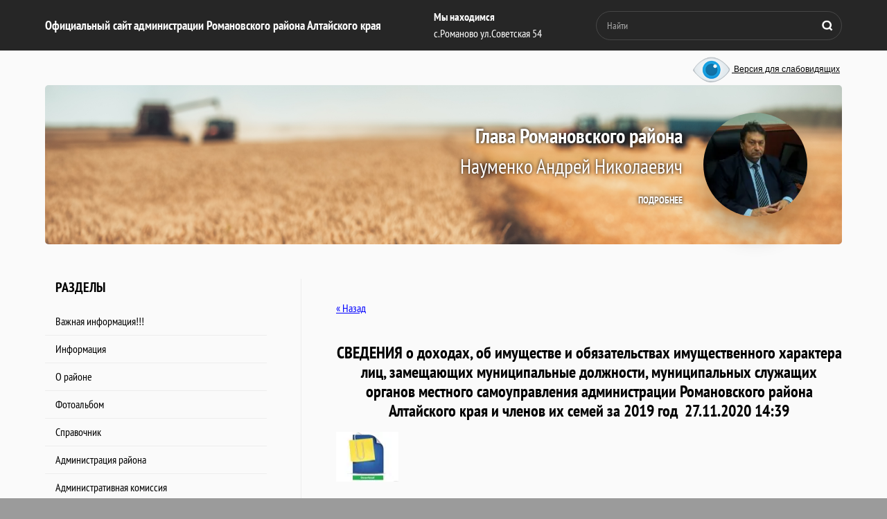

--- FILE ---
content_type: text/html; charset=utf-8
request_url: https://admromalt.ru/administratsiya/article_post/svedeniya-o-dohodah-ob-imushchestve-i-obyazatelstvah-imushchestvennogo-haraktera-lic-zameshchayushchih-municipalnye-dolzhnosti-municipalnyh-sluzhashchih-organov-mestnogo-samoupravleniya-administ
body_size: 19581
content:
                              	 <!doctype html>
 
<html lang="ru">
	 
	<head>
		 
		<meta charset="utf-8">
		 
		<meta name="robots" content="all"/>
		 <title>СВЕДЕНИЯ о доходах, об имуществе и обязательствах  имущественного  характера лиц, замещающих муниципальные должности, муниципальных служащих органов местного самоуправления администрации Романовского района Алтайского края и членов их семей за 2019 год Администрация </title>
<!-- assets.top -->
<meta property="og:title" content="СВЕДЕНИЯ о доходах, об имуществе и обязательствах  имущественного  характера лиц, замещающих муниципальные должности, муниципальных служащих органов местного самоуправления администрации Романовского района Алтайского края и членов их семей за 2019 год"/>
<meta name="twitter:title" content="СВЕДЕНИЯ о доходах, об имуществе и обязательствах  имущественного  характера лиц, замещающих муниципальные должности, муниципальных служащих органов местного самоуправления администрации Романовского района Алтайского края и членов их семей за 2019 год"/>
<meta property="og:description" content="СВЕДЕНИЯ о доходах, об имуществе и обязательствах  имущественного  характера лиц, замещающих муниципальные должности, муниципальных служащих органов местного самоуправления администрации Романовского района Алтайского края и членов их семей за 2019 год"/>
<meta name="twitter:description" content="СВЕДЕНИЯ о доходах, об имуществе и обязательствах  имущественного  характера лиц, замещающих муниципальные должности, муниципальных служащих органов местного самоуправления администрации Романовского района Алтайского края и членов их семей за 2019 год"/>
<meta property="og:type" content="website"/>
<meta property="og:url" content="https://admromalt.ru/administratsiya/article_post/svedeniya-o-dohodah-ob-imushchestve-i-obyazatelstvah-imushchestvennogo-haraktera-lic-zameshchayushchih-municipalnye-dolzhnosti-municipalnyh-sluzhashchih-organov-mestnogo-samoupravleniya-administ"/>
<meta name="twitter:card" content="summary"/>
<!-- /assets.top -->
 
		<meta name="description" content="СВЕДЕНИЯ о доходах, об имуществе и обязательствах  имущественного  характера лиц, замещающих муниципальные должности, муниципальных служащих органов местного самоуправления администрации Романовского района Алтайского края и членов их семей за 2019 год Администрация ">
		 
		<meta name="keywords" content="СВЕДЕНИЯ о доходах, об имуществе и обязательствах  имущественного  характера лиц, замещающих муниципальные должности, муниципальных служащих органов местного самоуправления администрации Романовского района Алтайского края и членов их семей за 2019 год Администрация ">
		 
		<meta name="SKYPE_TOOLBAR" content="SKYPE_TOOLBAR_PARSER_COMPATIBLE">
		<meta name="viewport" content="width=device-width, height=device-height, initial-scale=1.0, maximum-scale=1.0, user-scalable=no">
		 
		<meta name="msapplication-tap-highlight" content="no"/>
		 
		<meta name="format-detection" content="telephone=no">
		 
		<meta http-equiv="x-rim-auto-match" content="none">
		 
		<!--  -->
		<link rel="stylesheet" href="/g/css/styles_articles_tpl.css">
		 
		<link rel="stylesheet" href="/t/v445/images/css/styles.css">
		 
		<link rel="stylesheet" href="/t/v445/images/css/designblock.scss.css">
		 
		<link rel="stylesheet" href="/t/v445/images/css/s3_styles.scss.css">
		 
		<script src="/g/libs/jquery/1.10.2/jquery.min.js"></script>
		 
		<script src="/g/s3/misc/adaptiveimage/1.0.0/adaptiveimage.js"></script>
		 <link rel='stylesheet' type='text/css' href='/shared/highslide-4.1.13/highslide.min.css'/>
<script type='text/javascript' src='/shared/highslide-4.1.13/highslide-full.packed.js'></script>
<script type='text/javascript'>
hs.graphicsDir = '/shared/highslide-4.1.13/graphics/';
hs.outlineType = null;
hs.showCredits = false;
hs.lang={cssDirection:'ltr',loadingText:'Загрузка...',loadingTitle:'Кликните чтобы отменить',focusTitle:'Нажмите чтобы перенести вперёд',fullExpandTitle:'Увеличить',fullExpandText:'Полноэкранный',previousText:'Предыдущий',previousTitle:'Назад (стрелка влево)',nextText:'Далее',nextTitle:'Далее (стрелка вправо)',moveTitle:'Передвинуть',moveText:'Передвинуть',closeText:'Закрыть',closeTitle:'Закрыть (Esc)',resizeTitle:'Восстановить размер',playText:'Слайд-шоу',playTitle:'Слайд-шоу (пробел)',pauseText:'Пауза',pauseTitle:'Приостановить слайд-шоу (пробел)',number:'Изображение %1/%2',restoreTitle:'Нажмите чтобы посмотреть картинку, используйте мышь для перетаскивания. Используйте клавиши вперёд и назад'};</script>

<!-- 46b9544ffa2e5e73c3c971fe2ede35a5 -->
<script type='text/javascript' src='/shared/s3/js/lang/ru.js'></script>
<script type='text/javascript' src='/shared/s3/js/common.min.js'></script>
<link rel='stylesheet' type='text/css' href='/shared/s3/css/calendar.css' />
<link rel='stylesheet' type='text/css' href='/t/images/__csspatch/1/patch.css'/>

		<link href="/g/s3/anketa2/1.0.0/css/jquery-ui.css" rel="stylesheet" type="text/css"/>
		 
		<script src="/g/libs/jqueryui/1.10.0/jquery-ui.min.js" type="text/javascript"></script>
		 		<script src="/g/s3/anketa2/1.0.0/js/jquery.ui.datepicker-ru.js"></script>
		 
		<link rel="stylesheet" href="/g/libs/photoswipe/4.1.0/photoswipe.css">
		 
		<link rel="stylesheet" href="/g/libs/photoswipe/4.1.0/default-skin/default-skin.css">
		 
		<script type="text/javascript" src="/g/libs/photoswipe/4.1.0/photoswipe.min.js"></script>
		 
		<script type="text/javascript" src="/g/libs/photoswipe/4.1.0/photoswipe-ui-default.min.js"></script>
		 
		<script src="/g/libs/jquery-bxslider/4.1.2/jquery.bxslider.min.js" type="text/javascript"></script>
		 
		<link rel="stylesheet" href="/g/libs/jquery-popover/0.0.3/jquery.popover.css">
		 
		<script src="/g/libs/jquery-popover/0.0.3/jquery.popover.min.js" type="text/javascript"></script>
		 
		<script src="/g/s3/misc/form/1.2.0/s3.form.js" type="text/javascript"></script>
		  
		<script type="text/javascript" src="/t/v445/images/js/main.js"></script>
		  
		<!--[if lt IE 10]> <script src="/g/libs/ie9-svg-gradient/0.0.1/ie9-svg-gradient.min.js"></script> <script src="/g/libs/jquery-placeholder/2.0.7/jquery.placeholder.min.js"></script> <script src="/g/libs/jquery-textshadow/0.0.1/jquery.textshadow.min.js"></script> <script src="/g/s3/misc/ie/0.0.1/ie.js"></script> <![endif]-->
		<!--[if lt IE 9]> <script src="/g/libs/html5shiv/html5.js"></script> <![endif]-->
		   
		 
		 <style>
		 .vers {
			    position: absolute;
			    top: 79px;
			    right: 50%;
			    text-align: center;
			    margin-right: -572px;
			    z-index: 10000;
			}
	 	</style>
	 	
		 
	</head>
	 
	<body>
		 
		<div class="wrapper editorElement layer-type-wrapper" >
			<div class="editorElement layer-type-block ui-droppable block-99" >
				<div class="editorElement layer-type-block ui-droppable block-119" >
					<div class="editorElement layer-type-block ui-droppable block-120" >
						<div class="layout column layout_63" >
							<div class="editorElement layer-type-block ui-droppable block-121" >
								<div class="site-name-31 widget-412 widget-type-site_name editorElement layer-type-widget">
									 <a href="http://admromalt.ru"> 						 						 						<div class="sn-wrap">   
									<div class="sn-text">
										<div class="align-elem">
											Официальный сайт администрации Романовского района Алтайского края
										</div>
									</div>
									  
								</div>
								 </a> 
						</div>
					</div>
				</div>
				<div class="layout column layout_65" >
					<div class="editorElement layer-type-block ui-droppable block-123" >
						      <div class="address-35 widget-414 address-block contacts-block widget-type-contacts_address editorElement layer-type-widget">
        <div class="inner">
            <label class="cell-icon" for="tg35">
                <div class="icon"></div>
            </label>
            <input id="tg35" class="tgl-but" type="checkbox">
            <div class="block-body-drop">
                <div class="cell-text">
                    <div class="title"><div class="align-elem">Мы находимся</div></div>
                    <div class="text_body">
                        <div class="align-elem">с.Романово ул.Советская 54</div>
                    </div>
                </div>
            </div>
        </div>
    </div>
  
					</div>
				</div>
				<div class="layout column layout_66" >
					<div class="editorElement layer-type-block ui-droppable block-124" >
						  <div class="widget-415 search-37 wm-search widget-type-search editorElement layer-type-widget"
	 data-setting-type="fade"
	 data-setting-animate="0"
	 data-setting-animate_list="0,0,0,0,0"
		>
	<form class="wm-search-inner" method="get" action="/search">
		<input size="1" class="wm-input-default" placeholder="Найти" type="text" name="search" value="">
		<button class="wm-input-default" type="submit"></button>
	<re-captcha data-captcha="recaptcha"
     data-name="captcha"
     data-sitekey="6LcYvrMcAAAAAKyGWWuW4bP1De41Cn7t3mIjHyNN"
     data-lang="ru"
     data-rsize="invisible"
     data-type="image"
     data-theme="light"></re-captcha></form>
</div>  
					</div>
				</div>
			</div>
		</div>
	</div>
	<a title="Версия для слабовидящих" href="//admromalt.ru/administratsiya/article_post/svedeniya-o-dohodah-ob-imushchestve-i-obyazatelstvah-imushchestvennogo-haraktera-lic-zameshchayushchih-municipalnye-dolzhnosti-municipalnyh-sluzhashchih-organov-mestnogo-samoupravleniya-administ?visual=special" class="vers"><img style="vertical-align: middle;" height="43" src="/t/v445/images/eye.png" alt=""> Версия для слабовидящих</a>
	<div class="editorElement layer-type-block ui-droppable block-11" >
		<div class="editorElement layer-type-block ui-droppable block-10" >
			  	    
    
    
    
        
    		<div class="blocklist blocklist-43 widget-417 horizontal_mode widget-type-block_list editorElement layer-type-widget" data-slider="0,0,0,0,0" data-swipe="0,0,0,0,0" data-setting-mode="horizontal" data-setting-pause="4000" data-setting-auto="1" data-setting-controls="1,1,1,1,1" data-setting-pager="1,1,1,1,1" data-setting-pager_selector=".blocklist-43 .pager-wrap" data-setting-prev_selector=".blocklist-43 .prev" data-setting-next_selector=".blocklist-43 .next" data-setting-count="3,3,3,3,3" data-setting-columns="1,1,1,1,1" data-setting-move="" data-setting-prev_text="" data-setting-next_text="" data-setting-auto_controls_selector=".blocklist-43 .auto_controls" data-setting-auto_controls="0,0,0,0,0" data-setting-autoControlsCombine="0" data_photo_swipe="0" item_id="43" data-setting-vertical_aligner="none">

                        			<div class="body-outer" data-columns="0,0,0,0,0">
				<div class="body">
					<div class="swipe-shadow-left"></div>
					<div class="swipe-shadow-right"></div>
					<div class="list"><div class="item-outer"><div class="item"><div class="image"><a href="/administratsiya-rayona"><span class="img-convert img-cover"><img src="/thumb/2/5xHEn7BCmufztDPEjTkkfA/170r/d/naumenkoan.jpg" alt="Глава Романовского района"></span></a><div class="image-inner"></div></div><span class="title"><span class="align-elem">Глава Романовского района</span></span><span class="sub-title"><span class="align-elem">Науменко Андрей Николаевич</span></span><div class="more"><a  data-wr-class="popover-wrap-43" href="/administratsiya-rayona"><span class="align-elem">подробнее</span></a></div></div></div></div>
				</div>
			</div>
                                			<div class="controls">
				<span class="prev"></span>
				<span class="next"></span>
			</div>
            
			<div class="bx-pager-wrap">
				<div class="bx-auto_controls">
                            			<div class="auto_controls"></div>
            
                            			<div class="pager-wrap"></div>
            
				</div>
			</div>

		</div>

        
      
		</div>
	</div>
	<div class="editorElement layer-type-block ui-droppable block-12" >
		<div class="layout layout_21_id_22" >
			<div class="editorElement layer-type-block ui-droppable block-13" >
				<div class="widget-9 popup menu-20 wm-widget-menu vertical widget-type-menu_vertical editorElement layer-type-widget" data-child-icons="0">
					  					<div class="menu-title">
						Разделы
					</div>
					 
					<div class="menu-button">
						Меню
					</div>
					 
					<div class="menu-scroll">
						    <ul><li class="menu-item"><a href="/vazhnaya-informatsiya" ><span class="menu-item-text">Важная информация!!!</span></a></li><li class="delimiter"></li><li class="menu-item"><a href="/informatsiya-1" ><span class="menu-item-text">Информация</span></a></li><li class="delimiter"></li><li class="menu-item"><a href="/o-rayone-1" ><span class="menu-item-text">О районе</span></a></li><li class="delimiter"></li><li class="menu-item"><a href="/fotoalbom" ><span class="menu-item-text">Фотоальбом</span></a></li><li class="delimiter"></li><li class="menu-item"><a href="/spravochnik" ><span class="menu-item-text">Справочник</span></a></li><li class="delimiter"></li><li class="menu-item"><a href="/administratsiya-rayona" ><span class="menu-item-text">Администрация района</span></a></li><li class="delimiter"></li><li class="menu-item"><a href="/administrativnaya-komissiya" ><span class="menu-item-text">Административная комиссия</span></a></li><li class="delimiter"></li><li class="menu-item"><a href="/obshchaya-informaciya-o-romanovskom-rajone-sovete-deputatov" ><span class="menu-item-text">Романовский районный Совет депутатов</span></a></li><li class="delimiter"></li><li class="menu-item"><a href="/ispolneniye-porucheniy-i-ukazaniy-prezidenta-rossiyskoy-federatsii" ><span class="menu-item-text">Исполнение поручений и указаний Президента Российской Федерации</span></a></li><li class="delimiter"></li><li class="menu-item"><a href="/perepis-naseleniya" ><span class="menu-item-text">Перепись населения</span></a></li><li class="delimiter"></li><li class="menu-item"><a href="/selskiye-poseleniya" ><span class="menu-item-text">Сельские поселения</span></a></li><li class="delimiter"></li><li class="menu-item"><a href="/komitet-po-ekonomike" ><span class="menu-item-text">Комитет по экономике</span></a></li><li class="delimiter"></li><li class="menu-item"><a href="/razvitie-konkurencii" ><span class="menu-item-text">Развитие конкуренции</span></a></li><li class="delimiter"></li><li class="menu-item"><a href="/komitet-po-finansam" ><span class="menu-item-text">Комитет по финансам</span></a></li><li class="delimiter"></li><li class="menu-item"><a href="/komitet-po-sots-politike" ><span class="menu-item-text">Комитет по соц. политике</span></a></li><li class="delimiter"></li><li class="menu-item"><a href="/komitet-po-obrazovaniyu" ><span class="menu-item-text">Комитет по образованию</span></a></li><li class="delimiter"></li><li class="menu-item"><a href="/nalogoplatelshchik" ><span class="menu-item-text">Налоговая инспекция информирует</span></a></li><li class="delimiter"></li><li class="menu-item"><a href="/publichnye-slushaniya-obshchestvennye-obsuzhdeniya-dokumentov-strategicheskogo-planirovaniya" ><span class="menu-item-text">Публичные слушания, общественные обсуждения документов стратегического планирования</span></a></li><li class="delimiter"></li><li class="menu-item"><a href="/investitsionnaya-deyatelnost" ><span class="menu-item-text">Инвестиционная деятельность</span></a></li><li class="delimiter"></li><li class="menu-item"><a href="/prirodookhrana" ><span class="menu-item-text">Природоохрана</span></a></li><li class="delimiter"></li><li class="menu-item"><a href="/otdel-pfr-po-altayskomu-krayu" ><span class="menu-item-text">Отдел Социального фонда России по Алтайскому краю</span></a></li><li class="delimiter"></li><li class="menu-item"><a href="/zhkkh" ><span class="menu-item-text">Отдел ЖКХ</span></a></li><li class="delimiter"></li><li class="menu-item"><a href="/otdel-po-trudu" ><span class="menu-item-text">Отдел по труду</span></a></li><li class="delimiter"></li><li class="menu-item"><a href="/otdel-go-chs" ><span class="menu-item-text">Отдел ГО ЧС</span></a></li><li class="delimiter"></li><li class="menu-item"><a href="/otdel-mvd" ><span class="menu-item-text">Отдел МВД</span></a></li><li class="delimiter"></li><li class="menu-item"><a href="/uchetnaya-politika-2" ><span class="menu-item-text">Учетная политика</span></a></li><li class="delimiter"></li><li class="menu-item"><a href="/upravleniye-selskogo-khozyaystva" ><span class="menu-item-text">Управление сельского хозяйства</span></a></li><li class="delimiter"></li><li class="menu-item"><a href="/kultura-1" ><span class="menu-item-text">Культура</span></a></li><li class="delimiter"></li><li class="menu-item"><a href="/turizm" ><span class="menu-item-text">Туризм</span></a></li><li class="delimiter"></li><li class="menu-item"><a href="/imushchestvennaya-podderzhka-malogo-i-srednego-predprinimatelstva" ><span class="menu-item-text">Имущественная поддержка малого и среднего предпринимательства</span></a></li><li class="delimiter"></li><li class="menu-item"><a href="/predprinimatelstvo" ><span class="menu-item-text">Предпринимательство</span></a></li><li class="delimiter"></li><li class="menu-item"><a href="/zags" ><span class="menu-item-text">ЗАГС</span></a></li><li class="delimiter"></li><li class="menu-item"><a href="/gradostroitelstvo" ><span class="menu-item-text">Градостроительство</span></a></li><li class="delimiter"></li><li class="opened menu-item"><a href="/protivodeystviye-korruptsii" ><span class="menu-item-text">Противодействие коррупции</span></a></li><li class="delimiter"></li><li class="menu-item"><a href="/rosselkhozbank" ><span class="menu-item-text">Россельхозбанк</span></a></li><li class="delimiter"></li><li class="menu-item"><a href="/munitsipalnyye-predpriyatiya" ><span class="menu-item-text">Муниципальные предприятия</span></a></li><li class="delimiter"></li><li class="menu-item"><a href="/munitsipalnyye-uslugi-v-elektronnom-vide" ><span class="menu-item-text">Муниципальные услуги в электронном виде</span></a></li><li class="delimiter"></li><li class="menu-item"><a href="/uslugi-mfts" ><span class="menu-item-text">Услуги МФЦ</span></a></li><li class="delimiter"></li><li class="menu-item"><a href="/upravleniye-delami" ><span class="menu-item-text">Управление делами</span></a></li><li class="delimiter"></li><li class="menu-item"><a href="/arkhivnyy-otdel" ><span class="menu-item-text">Архивный отдел</span></a></li><li class="delimiter"></li><li class="menu-item"><a href="/munitsipalnyy-kontrol" ><span class="menu-item-text">Муниципальный контроль</span></a></li><li class="delimiter"></li><li class="menu-item"><a href="/poryadok-obzhalovaniya-npa-i-inykh-resheniy" ><span class="menu-item-text">Порядок обжалования НПА и иных решений</span></a></li><li class="delimiter"></li><li class="menu-item"><a href="/obrashcheniya-grazhdan" ><span class="menu-item-text">Обращения граждан</span></a></li><li class="delimiter"></li><li class="menu-item"><a href="/rosreyestr-informiruyet" ><span class="menu-item-text">Росреестр информирует</span></a></li><li class="delimiter"></li><li class="menu-item"><a href="/kadastrovaya-palata-informiruyet" ><span class="menu-item-text">Роскадастр информирует</span></a></li><li class="delimiter"></li><li class="menu-item"><a href="/yuridicheskiy-otdel" ><span class="menu-item-text">Юридический отдел</span></a></li><li class="delimiter"></li><li class="menu-item"><a href="/rayonnyy-krayevedcheskiy-muzey" ><span class="menu-item-text">Районный краеведческий музей</span></a></li><li class="delimiter"></li><li class="menu-item"><a href="/proyekty-munitsipalnykh-normativnykh-pravovykh-aktov" ><span class="menu-item-text">Проекты Муниципальных Нормативных Правовых Актов</span></a></li><li class="delimiter"></li><li class="menu-item"><a href="/prokuratura-informiruyet" ><span class="menu-item-text">Прокуратура информирует</span></a></li><li class="delimiter"></li><li class="menu-item"><a href="/rejting-municipalnyh-obrazovanij"  target="_blank"><span class="menu-item-text">Рейтинг муниципальных образований</span></a></li><li class="delimiter"></li><li class="menu-item"><a href="/kontrolno-schetnyj-organ-romanovskogo-rajona-1" ><span class="menu-item-text">Контрольно-счетный орган Романовского района</span></a></li><li class="delimiter"></li><li class="menu-item"><a href="/lesnye-otnosheniya" ><span class="menu-item-text">Лесные отношения</span></a></li><li class="delimiter"></li><li class="menu-item"><a href="/user" ><span class="menu-item-text">Регистрация</span></a></li></ul> 
					</div>
					 
				</div>
			</div>
			<div class="editorElement layer-type-block ui-droppable block-125" >
				  	
	
	
	
		
	<div class="horizontal_blocklist horizontal_blocklist-68 widget-426 horizontal_mode widget-type-block_list_horizontal editorElement layer-type-widget" data-slider="0,0,0,0,0" data-swipe="0,0,0,0,0" data-setting-mode="horizontal" data-setting-pause="4000" data-setting-auto="1" data-setting-controls="1,1,1,1,1" data-setting-pager="1,1,1,1,1" data-setting-pager_selector=".horizontal_blocklist-68 .pager-wrap" data-setting-prev_selector=".horizontal_blocklist-68 .prev" data-setting-next_selector=".horizontal_blocklist-68 .next" data-setting-count="2,2,2,2,2" data-setting-columns="auto,2,2,1,1" data-setting-move="" data-setting-prev_text="" data-setting-next_text="" data-setting-auto_controls_selector=".horizontal_blocklist-68 .auto_controls" data-setting-auto_controls="0,0,0,0,0" data-setting-autoControlsCombine="0">

					<div class="header">
				<div class="header_text"><div class="align-elem">Мы рекомендуем</div></div>
							</div>
						<div class="body-outer">
			<div class="body">
				<div class="swipe-shadow-left"></div>
				<div class="swipe-shadow-right"></div>
				<div class="list"><div class="item-outer"><div class="item"><div class="item_header"></div><div class="item_body"><div class="item_figure"><div class="image"><a href="https://onf.ru//radar"><span class="img-convert img-contain"><img src="/thumb/2/t9wQX1XyR6qSAbiUAtzxaw/r/d/skrinshot_22-01-2025_163620.jpg" alt="Радар. НФ"></span></a></div></div><div class="item_detail"><span class="title"><span class="align-elem"><a href="https://onf.ru//radar">Радар. НФ</a></span></span><div class="price-wrap"></div></div></div></div></div><div class="item-outer"><div class="item"><div class="item_header"></div><div class="item_body"><div class="item_figure"><div class="image"><a href="https://fotokonkurs.econom22.ru/"><span class="img-convert img-contain"><img src="/thumb/2/vtSU7AfN0FspKthCGTa97Q/r/d/fotokonkurs_np_banner_1.jpg" alt="Национальные проекты в Алтайском крае"></span></a></div></div><div class="item_detail"><span class="title"><span class="align-elem"><a href="https://fotokonkurs.econom22.ru/">Национальные проекты в Алтайском крае</a></span></span><div class="price-wrap"></div></div></div></div></div><div class="item-outer"><div class="item"><div class="item_header"></div><div class="item_body"><div class="item_figure"><div class="image"><a href="https://prognoz.vcot.info"><span class="img-convert img-contain"><img src="/thumb/2/Y43FHYmRcQwrwpTHXukMPg/r/d/banner_opros_rabotodatelej.png" alt="Опрос работодателей о перспективной потребности в кадрах"></span></a></div></div><div class="item_detail"><span class="title"><span class="align-elem"><a href="https://prognoz.vcot.info">Опрос работодателей о перспективной потребности в кадрах</a></span></span><div class="price-wrap"></div></div></div></div></div><div class="item-outer"><div class="item"><div class="item_header"></div><div class="item_body"><div class="item_figure"><div class="image"><a href="https://alt.ranepa.ru/pressroom/news/dlya_teh_kto_planiruet_karerniy_rost_4632.html"><span class="img-convert img-contain"><img src="/thumb/2/JlJzOD5KJfP19nIjl197Rg/r/d/skrinshot_24-05-2021_104321.jpg" alt="РАНХиГС"></span></a></div></div><div class="item_detail"><span class="title"><span class="align-elem"><a href="https://alt.ranepa.ru/pressroom/news/dlya_teh_kto_planiruet_karerniy_rost_4632.html">РАНХиГС</a></span></span><div class="price-wrap"></div></div></div></div></div><div class="item-outer"><div class="item"><div class="item_header"></div><div class="item_body"><div class="item_figure"><div class="image"><a href="https://fotokonkurs.econom22.ru/"><span class="img-convert img-contain"><img src="/thumb/2/vtSU7AfN0FspKthCGTa97Q/r/d/fotokonkurs_np_banner_1.jpg" alt="ФОТОКОНКУРС  НАЦИОНАЛЬНЫЕ ПРОЕКТЫ В АЛТАЙСКОМ КРАЕ: ЗДЕСЬ И СЕЙЧАС"></span></a></div></div><div class="item_detail"><span class="title"><span class="align-elem"><a href="https://fotokonkurs.econom22.ru/">ФОТОКОНКУРС  НАЦИОНАЛЬНЫЕ ПРОЕКТЫ В АЛТАЙСКОМ КРАЕ: ЗДЕСЬ И СЕЙЧАС</a></span></span><div class="price-wrap"></div></div></div></div></div><div class="item-outer"><div class="item"><div class="item_header"></div><div class="item_body"><div class="item_figure"><div class="image"><a href="https://akstat.gks.ru/folder/105461"><span class="img-convert img-contain"><img src="/thumb/2/7pGwCxbTVjju7RlHk77dQg/r/d/5197646633255416526_120.jpg" alt="Сельхозперепись"></span></a></div></div><div class="item_detail"><span class="title"><span class="align-elem"><a href="https://akstat.gks.ru/folder/105461">Сельхозперепись</a></span></span><div class="price-wrap"></div></div></div></div></div><div class="item-outer"><div class="item"><div class="item_header"></div><div class="item_body"><div class="item_figure"><div class="image"><a href="https://алтайпредлагай.рф/"><span class="img-convert img-contain"><img src="/thumb/2/L8nRfSq1cYhw-PGF9SsgEQ/r/d/ppmi.jpg" alt="ПРОЕКТ ПОДДЕРЖКИ МЕСТНЫХ ИНИЦИАТИВ В АЛТАЙСКОМ КРАЕ"></span></a></div></div><div class="item_detail"><span class="title"><span class="align-elem"><a href="https://алтайпредлагай.рф/">ПРОЕКТ ПОДДЕРЖКИ МЕСТНЫХ ИНИЦИАТИВ В АЛТАЙСКОМ КРАЕ</a></span></span><div class="price-wrap"></div></div></div></div></div><div class="item-outer"><div class="item"><div class="item_header"></div><div class="item_body"><div class="item_figure"><div class="image"><a href="https://trk.mail.ru/c/zdras5? mt_campaign=dd&amp;mt_adset=all&amp;mt_network=federal&amp;mt_creative=banner&amp;mt_sub1=socia l#mt_campaign=dd&amp;mt_adset=all&amp;mt_network=federal&amp;mt_creative=banner&amp;mt_sub1=soc ial"><span class="img-convert img-contain"><img src="/thumb/2/ev2LW-7_UrYDg25olI5YIQ/r/d/200x200_1.gif" alt="Другое дело"></span></a></div></div><div class="item_detail"><span class="title"><span class="align-elem"><a href="https://trk.mail.ru/c/zdras5? mt_campaign=dd&amp;mt_adset=all&amp;mt_network=federal&amp;mt_creative=banner&amp;mt_sub1=socia l#mt_campaign=dd&amp;mt_adset=all&amp;mt_network=federal&amp;mt_creative=banner&amp;mt_sub1=soc ial">Другое дело</a></span></span><div class="price-wrap"></div></div></div></div></div><div class="item-outer"><div class="item"><div class="item_header"></div><div class="item_body"><div class="item_figure"><div class="image"><a href="https://cesy22.ru/anp/"><span class="img-convert img-contain"><img src="/thumb/2/hifrneReAiDUiCw5_t3qjg/r/d/banner_nac_proektov1.png" alt="Опрос общественного мнения о ходе реализации национальных проектов в Алтайском крае"></span></a></div></div><div class="item_detail"><span class="title"><span class="align-elem"><a href="https://cesy22.ru/anp/">Опрос общественного мнения о ходе реализации национальных проектов в Алтайском крае</a></span></span><div class="price-wrap"></div></div></div></div></div><div class="item-outer"><div class="item"><div class="item_header"></div><div class="item_body"><div class="item_figure"><div class="image"><a href="https://akstat.gks.ru/folder/42983"><span class="img-convert img-contain"><img src="/thumb/2/x-z3sNuwppOYHjo--AT-DA/r/d/perepis_naseleniya.png" alt="Всероссийская перепись населения 2020"></span></a></div></div><div class="item_detail"><span class="title"><span class="align-elem"><a href="https://akstat.gks.ru/folder/42983">Всероссийская перепись населения 2020</a></span></span><div class="price-wrap"></div></div></div></div></div><div class="item-outer"><div class="item"><div class="item_header"></div><div class="item_body"><div class="item_figure"><div class="image"><a href="http://medprofaltay.ru/dokumenty/rabotodatel.php"><span class="img-convert img-contain"><img src="/thumb/2/RNb_eKsfjvFVs6DYIhvFxQ/r/d/medprof2.jpg" alt="Здоровье на рабочем месте"></span></a></div></div><div class="item_detail"><span class="title"><span class="align-elem"><a href="http://medprofaltay.ru/dokumenty/rabotodatel.php">Здоровье на рабочем месте</a></span></span><div class="price-wrap"></div></div></div></div></div><div class="item-outer"><div class="item"><div class="item_header"></div><div class="item_body"><div class="item_figure"><div class="image"><a href="https://www.altairegion22.ru/gov/administration/isp/uprgosslu/nagrady/"><span class="img-convert img-contain"><img src="/thumb/2/To4riGcv_Rq8fIwtghXJDg/r/d/nagrady.png" alt="Награды Алтайского края"></span></a></div></div><div class="item_detail"><span class="title"><span class="align-elem"><a href="https://www.altairegion22.ru/gov/administration/isp/uprgosslu/nagrady/">Награды Алтайского края</a></span></span><div class="price-wrap"></div></div></div></div></div><div class="item-outer"><div class="item"><div class="item_header"></div><div class="item_body"><div class="item_figure"><div class="image"><a href="https://fotokonkurs.econom22.ru/"><span class="img-convert img-contain"><img src="/thumb/2/nPuxTQ9aNpJgM6U9_HDRXw/r/d/fotokonkurs_np_banner.jpg" alt="Фотоконкурс &quot;НАЦИОНАЛЬНЫЕ ПРОЕКТЫ В АЛТАЙСКОМ КРАЕ: ЗДЕСЬ И СЕЙЧАС"></span></a></div></div><div class="item_detail"><span class="title"><span class="align-elem"><a href="https://fotokonkurs.econom22.ru/">Фотоконкурс &quot;НАЦИОНАЛЬНЫЕ ПРОЕКТЫ В АЛТАЙСКОМ КРАЕ: ЗДЕСЬ И СЕЙЧАС</a></span></span><div class="price-wrap"></div></div></div></div></div><div class="item-outer"><div class="item"><div class="item_header"></div><div class="item_body"><div class="item_figure"><div class="image"><a href="https://econom22.ru/attention.php?ID=14780"><span class="img-convert img-contain"><img src="/thumb/2/HXkYTjxnbgtflKszJFsDig/r/d/931881e4548c81e8e0cfb8a083c55b38.png" alt="Мониторинг конкурентной среды"></span></a></div></div><div class="item_detail"><span class="title"><span class="align-elem"><a href="https://econom22.ru/attention.php?ID=14780">Мониторинг конкурентной среды</a></span></span><div class="price-wrap"></div></div></div></div></div><div class="item-outer"><div class="item"><div class="item_header"></div><div class="item_body"><div class="item_figure"><div class="image"><a href="https://cesy22.ru/konkurencia/"><span class="img-convert img-contain"><img src="/thumb/2/0yy7tmBZ8UhllJrEp7cAHw/r/d/informacionnyj_banner_2.jpg" alt="Оценка состояния и развития уровня конкуренции в Алтайском крае (для населения)"></span></a></div></div><div class="item_detail"><span class="title"><span class="align-elem"><a href="https://cesy22.ru/konkurencia/">Оценка состояния и развития уровня конкуренции в Алтайском крае (для населения)</a></span></span><div class="price-wrap"></div></div></div></div></div><div class="item-outer"><div class="item"><div class="item_header"></div><div class="item_body"><div class="item_figure"><div class="image"><a href="https://cesy22.ru/business/"><span class="img-convert img-contain"><img src="/thumb/2/wHDqHTuV4vYENrX7stf4jQ/r/d/banner_biznes.jpg" alt="Оценка состояния и развития уровня конкуренции в Алтайском крае (для бизнеса)"></span></a></div></div><div class="item_detail"><span class="title"><span class="align-elem"><a href="https://cesy22.ru/business/">Оценка состояния и развития уровня конкуренции в Алтайском крае (для бизнеса)</a></span></span><div class="price-wrap"></div></div></div></div></div><div class="item-outer"><div class="item"><div class="item_header"></div><div class="item_body"><div class="item_figure"><div class="image"><a href="https://cesy22.ru/finans/"><span class="img-convert img-contain"><img src="/thumb/2/Xb1jgc_JJR4PjSiPjiIAaQ/r/d/informacionnyj_banner.jpg" alt="Оценка населением удовлетворенности деятельностью организаций в сфере финансовых услуг в А. к."></span></a></div></div><div class="item_detail"><span class="title"><span class="align-elem"><a href="https://cesy22.ru/finans/">Оценка населением удовлетворенности деятельностью организаций в сфере финансовых услуг в А. к.</a></span></span><div class="price-wrap"></div></div></div></div></div><div class="item-outer"><div class="item"><div class="item_header"></div><div class="item_body"><div class="item_figure"><div class="image"><a href="http://econom22.ru/Anketa/finans/index.php"><span class="img-convert img-contain"><img src="/thumb/2/D8HF_YY476fERxEtVcOkAA/r/d/banner_dlya_anket.jpg" alt="Оценка доступности и удовлетворенности деятельностью в сфере финансовых услуг, осуществляемой на тер"></span></a></div></div><div class="item_detail"><span class="title"><span class="align-elem"><a href="http://econom22.ru/Anketa/finans/index.php">Оценка доступности и удовлетворенности деятельностью в сфере финансовых услуг, осуществляемой на тер</a></span></span><div class="price-wrap"></div></div></div></div></div><div class="item-outer"><div class="item"><div class="item_header"></div><div class="item_body"><div class="item_figure"><div class="image"><a href="https://cesy22.ru/konkurencia/"><span class="img-convert img-contain"><img src="/thumb/2/RT7o0ZcrBYZ07DZSMVySgA/r/d/banner_naselenie.jpg" alt="Опрос проводится Центром экономической и социальной информации при Минэкономразвития Алтайского края"></span></a></div></div><div class="item_detail"><span class="title"><span class="align-elem"><a href="https://cesy22.ru/konkurencia/">Опрос проводится Центром экономической и социальной информации при Минэкономразвития Алтайского края</a></span></span><div class="price-wrap"></div></div></div></div></div><div class="item-outer"><div class="item"><div class="item_header"></div><div class="item_body"><div class="item_figure"><div class="image"><a href="https://econom22.ru/Anketa/index.php"><span class="img-convert img-contain"><img src="/thumb/2/48oiztg0KPSHCTfo75iT_Q/r/d/banner_3.jpg" alt="Мониторинг удовлетворенности потребителей качеством товаров, работ, услуг на товарных рынках Алтайск"></span></a></div></div><div class="item_detail"><span class="title"><span class="align-elem"><a href="https://econom22.ru/Anketa/index.php">Мониторинг удовлетворенности потребителей качеством товаров, работ, услуг на товарных рынках Алтайск</a></span></span><div class="price-wrap"></div></div></div></div></div><div class="item-outer"><div class="item"><div class="item_header"></div><div class="item_body"><div class="item_figure"><div class="image"><a href="https://altairegion22.ru/oprosy/anketa/"><span class="img-convert img-contain"><img src="/thumb/2/gkc3Aw_dqIVm3Is2sEmVrg/r/d/skrinshot_01-02-2021_100223.jpg" alt="Опрос населения с использованием IT-технологий"></span></a></div></div><div class="item_detail"><span class="title"><span class="align-elem"><a href="https://altairegion22.ru/oprosy/anketa/">Опрос населения с использованием IT-технологий</a></span></span><div class="price-wrap"></div></div></div></div></div><div class="item-outer"><div class="item"><div class="item_header"></div><div class="item_body"><div class="item_figure"><div class="image"><a href="http://www.aksp.ru/work/sd/knopka/?bitrix_include_areas=Y"><span class="img-convert img-contain"><img src="/thumb/2/wsQLWGD6I11GIZKGo2lN1g/r/d/391d1636bfd9960702b7db65e9c9a2dd.jpg" alt="Социальная помощь семье с детьми"></span></a></div></div><div class="item_detail"><span class="title"><span class="align-elem"><a href="http://www.aksp.ru/work/sd/knopka/?bitrix_include_areas=Y">Социальная помощь семье с детьми</a></span></span><div class="price-wrap"></div></div></div></div></div><div class="item-outer"><div class="item"><div class="item_header"></div><div class="item_body"><div class="item_figure"><div class="image"><a href="http://atrsib.ru/"><span class="img-convert img-contain"><img src="/thumb/2/kBIKO-6T_lkiMjOiRYQZyA/r/d/51d910bbb7782d42f44d709257a738c1.jpg" alt="Форум &quot;Алтай. Точки Роста&quot;"></span></a></div></div><div class="item_detail"><span class="title"><span class="align-elem"><a href="http://atrsib.ru/">Форум &quot;Алтай. Точки Роста&quot;</a></span></span><div class="price-wrap"></div></div></div></div></div><div class="item-outer"><div class="item"><div class="item_header"></div><div class="item_body"><div class="item_figure"><div class="image"><a href="https://www.gosuslugi.ru/"><span class="img-convert img-contain"><img src="/thumb/2/CjODDKmqwX4rqTu1V0HNHw/r/d/000d8c06aa96b26947ee9d9d019e25de.jpg" alt="Портал Государственных услуг"></span></a></div></div><div class="item_detail"><span class="title"><span class="align-elem"><a href="https://www.gosuslugi.ru/">Портал Государственных услуг</a></span></span><div class="price-wrap"></div></div></div></div></div><div class="item-outer"><div class="item"><div class="item_header"></div><div class="item_body"><div class="item_figure"><div class="image"><a href="http://akstat.gks.ru/wps/wcm/connect/rosstat_ts/akstat/ru/census_and_researching/researching/statistic_researching/"><span class="img-convert img-contain"><img src="/thumb/2/A-kE6RWEzwJ_gz6s_ACGtg/r/d/3a3c2a680b87f56e66a275e48136c673.jpg" alt="Сплошное наблюдение за деятельностью малого и среднего бизнеса"></span></a></div></div><div class="item_detail"><span class="title"><span class="align-elem"><a href="http://akstat.gks.ru/wps/wcm/connect/rosstat_ts/akstat/ru/census_and_researching/researching/statistic_researching/">Сплошное наблюдение за деятельностью малого и среднего бизнеса</a></span></span><div class="price-wrap"></div></div></div></div></div><div class="item-outer"><div class="item"><div class="item_header"></div><div class="item_body"><div class="item_figure"><div class="image"><a href="http://mfc22.ru/filials/romanovskii/"><span class="img-convert img-contain"><img src="/thumb/2/HytjMPpoyyzu2XqYFD_qlA/r/d/de284c6dff6331a01c5108a07a62dd69.jpg" alt="Центр государственных и муниципальных услуг &quot;Мои документы&quot;"></span></a></div></div><div class="item_detail"><span class="title"><span class="align-elem"><a href="http://mfc22.ru/filials/romanovskii/">Центр государственных и муниципальных услуг &quot;Мои документы&quot;</a></span></span><div class="price-wrap"></div></div></div></div></div><div class="item-outer"><div class="item"><div class="item_header"></div><div class="item_body"><div class="item_figure"><div class="image"><a href="http://egov.alregn.ru/"><span class="img-convert img-contain"><img src="/thumb/2/FBW5qz5XXiVz1nqdn-qtBg/r/d/85c68b762bac33a37206c364b4561325.gif" alt="Портал методической поддержки"></span></a></div></div><div class="item_detail"><span class="title"><span class="align-elem"><a href="http://egov.alregn.ru/">Портал методической поддержки</a></span></span><div class="price-wrap"></div></div></div></div></div><div class="item-outer"><div class="item"><div class="item_header"></div><div class="item_body"><div class="item_figure"><div class="image"><a href="http://www.kremlin.ru/"><span class="img-convert img-contain"><img src="/thumb/2/VeQsPn3Q1JH64L1ZGtqkcA/r/d/308d6dd32ae39d164253969b2b9d127a.gif" alt="Сайт президента России"></span></a></div></div><div class="item_detail"><span class="title"><span class="align-elem"><a href="http://www.kremlin.ru/">Сайт президента России</a></span></span><div class="price-wrap"></div></div></div></div></div><div class="item-outer"><div class="item"><div class="item_header"></div><div class="item_body"><div class="item_figure"><div class="image"><a href="http://www.altairegion22.ru/anketa2016/"><span class="img-convert img-contain"><img src="/thumb/2/p54yYckwoGV7caGQXZjHZw/r/d/b9253ee24a81642fb900f2e4a5d6d7c0.png" alt="Оцените работу действующей власти в 2015 году"></span></a></div></div><div class="item_detail"><span class="title"><span class="align-elem"><a href="http://www.altairegion22.ru/anketa2016/">Оцените работу действующей власти в 2015 году</a></span></span><div class="price-wrap"></div></div></div></div></div><div class="item-outer"><div class="item"><div class="item_header"></div><div class="item_body"><div class="item_figure"><div class="image"><a href="http://romrn.alt.msudrf.ru/"><span class="img-convert img-contain"><img src="/thumb/2/Sv8DVDvuG5UyratdGBy-CA/r/d/1d340d576c32fe2bbcc069810d086194.jpg" alt="Судебный участок Романовского района Алтайского края"></span></a></div></div><div class="item_detail"><span class="title"><span class="align-elem"><a href="http://romrn.alt.msudrf.ru/">Судебный участок Романовского района Алтайского края</a></span></span><div class="price-wrap"></div></div></div></div></div><div class="item-outer"><div class="item"><div class="item_header"></div><div class="item_body"><div class="item_figure"><div class="image"><a href="http://www.ya-roditel.ru/"><span class="img-convert img-contain"><img src="/thumb/2/RqJmhGjDkaww2TeewM-ZGw/r/d/ccd51b3f76a7380f787f89e05d6b9da8.jpg" alt="Телефон доверия"></span></a></div></div><div class="item_detail"><span class="title"><span class="align-elem"><a href="http://www.ya-roditel.ru/">Телефон доверия</a></span></span><div class="price-wrap"></div></div></div></div></div><div class="item-outer"><div class="item"><div class="item_header"></div><div class="item_body"><div class="item_figure"><div class="image"><a href="https://portal.22trud.ru/"><span class="img-convert img-contain"><img src="/thumb/2/D2AS5YTItU1_FmKitcqBlA/r/d/skrinshot_18-10-2021_154449.jpg" alt="Интерактивный портал по труду и занятости населения Алтайского края"></span></a></div></div><div class="item_detail"><span class="title"><span class="align-elem"><a href="https://portal.22trud.ru/">Интерактивный портал по труду и занятости населения Алтайского края</a></span></span><div class="price-wrap"></div></div></div></div></div><div class="item-outer"><div class="item"><div class="item_header"></div><div class="item_body"><div class="item_figure"><div class="image"><a href="http://romanovsky.alt.sudrf.ru/"><span class="img-convert img-contain"><img src="/thumb/2/quBf5WbP2EXxhSV4ZMrPDQ/r/d/c8e0593cbb7bdcae86fa57cf85c1050d.jpg" alt="Романовский районный суд Алтайского края"></span></a></div></div><div class="item_detail"><span class="title"><span class="align-elem"><a href="http://romanovsky.alt.sudrf.ru/">Романовский районный суд Алтайского края</a></span></span><div class="price-wrap"></div></div></div></div></div><div class="item-outer"><div class="item"><div class="item_header"></div><div class="item_body"><div class="item_figure"><div class="image"><a href="http://www.nak.fsb.ru/"><span class="img-convert img-contain"><img src="/thumb/2/VKF5kvgbEnaFrWPcGgvitA/r/d/6d4e2fb2aa9b28b4b014b2fda0610a6c.gif" alt="Национальный антитеррористический комитет"></span></a></div></div><div class="item_detail"><span class="title"><span class="align-elem"><a href="http://www.nak.fsb.ru/">Национальный антитеррористический комитет</a></span></span><div class="price-wrap"></div></div></div></div></div><div class="item-outer"><div class="item"><div class="item_header"></div><div class="item_body"><div class="item_figure"><div class="image"><a href="http://www.altai_terr.izbirkom.ru/"><span class="img-convert img-contain"><img src="/thumb/2/WXDix20pkmcYG-IeF62LzA/r/d/17ca16e2a3ef965d66551db765f1e3f8.gif" alt="Избирательная комиссия Алтайского края"></span></a></div></div><div class="item_detail"><span class="title"><span class="align-elem"><a href="http://www.altai_terr.izbirkom.ru/">Избирательная комиссия Алтайского края</a></span></span><div class="price-wrap"></div></div></div></div></div><div class="item-outer"><div class="item"><div class="item_header"></div><div class="item_body"><div class="item_figure"><div class="image"><a href="http://22.fskn.gov.ru/"><span class="img-convert img-contain"><img src="/thumb/2/W5YxFQ7g8xRQtsDS1P1fOw/r/d/42f669f9f6c1a270fb6b908577789909.gif" alt="Антинаркотическая комиссия Алтайского края"></span></a></div></div><div class="item_detail"><span class="title"><span class="align-elem"><a href="http://22.fskn.gov.ru/">Антинаркотическая комиссия Алтайского края</a></span></span><div class="price-wrap"></div></div></div></div></div><div class="item-outer"><div class="item"><div class="item_header"></div><div class="item_body"><div class="item_figure"><div class="image"><a href="http://www.rost.ru/"><span class="img-convert img-contain"><img src="/thumb/2/aNkva9V6ukA0bQBPK_0G8A/r/d/32fd53620d4733ea601d433020b37de6.gif" alt="Приоритетные национальные проекты"></span></a></div></div><div class="item_detail"><span class="title"><span class="align-elem"><a href="http://www.rost.ru/">Приоритетные национальные проекты</a></span></span><div class="price-wrap"></div></div></div></div></div><div class="item-outer"><div class="item"><div class="item_header"></div><div class="item_body"><div class="item_figure"><div class="image"><a href="/rez/index.html"><span class="img-convert img-contain"><img src="/thumb/2/mWNQ-SgCoTspkfmMuswqGw/r/d/b12bfd80a32303cc6c1c090024896e18.jpg" alt="Резерв управленческих кадров"></span></a></div></div><div class="item_detail"><span class="title"><span class="align-elem"><a href="/rez/index.html">Резерв управленческих кадров</a></span></span><div class="price-wrap"></div></div></div></div></div><div class="item-outer"><div class="item"><div class="item_header"></div><div class="item_body"><div class="item_figure"><div class="image"><a href="http://www.torgi.gov.ru/"><span class="img-convert img-contain"><img src="/thumb/2/w2MxeXnBxI584me-FuP5xA/r/d/ce2ee154b456fded350d16b389d389ca.jpg" alt="Официальный сайт для размещения информации о торгах"></span></a></div></div><div class="item_detail"><span class="title"><span class="align-elem"><a href="http://www.torgi.gov.ru/">Официальный сайт для размещения информации о торгах</a></span></span><div class="price-wrap"></div></div></div></div></div><div class="item-outer"><div class="item"><div class="item_header"></div><div class="item_body"><div class="item_figure"><div class="image"><a href="http://portal.aksp.ru/content/%D0%BB%D0%B5%D0%B3%D0%B0%D0%BB%D0%B8%D0%B7%D0%B0%D1%86%D0%B8%D1%8F_%D1%82%D1%80%D1%83%D0%B4%D0%BE%D0%B2%D1%8B%D1%85_%D0%BE%D1%82%D0%BD%D0%BE%D1%88%D0%B5%D0%BD%D0%B8%D0%B9"><span class="img-convert img-contain"><img src="/thumb/2/XJU3keBmmSJir04keYuuRQ/r/d/dbd7aff7efcc6bd70d93c9a08d2cc2ae.jpg" alt="СКАЖИ НЕТ! зарплате в конверте"></span></a></div></div><div class="item_detail"><span class="title"><span class="align-elem"><a href="http://portal.aksp.ru/content/%D0%BB%D0%B5%D0%B3%D0%B0%D0%BB%D0%B8%D0%B7%D0%B0%D1%86%D0%B8%D1%8F_%D1%82%D1%80%D1%83%D0%B4%D0%BE%D0%B2%D1%8B%D1%85_%D0%BE%D1%82%D0%BD%D0%BE%D1%88%D0%B5%D0%BD%D0%B8%D0%B9">СКАЖИ НЕТ! зарплате в конверте</a></span></span><div class="price-wrap"></div></div></div></div></div><div class="item-outer"><div class="item"><div class="item_header"></div><div class="item_body"><div class="item_figure"><div class="image"><span class="img-convert img-contain"><img src="/thumb/2/zo-Rvbmf0DAh0Ei6r3M6ag/r/d/b95e6c1c735c1ae67c833d139e98acf6.jpg" alt="Прямая линия лесной охраны"></span></div></div><div class="item_detail"><span class="title"><span class="align-elem">Прямая линия лесной охраны</span></span><div class="price-wrap"></div></div></div></div></div><div class="item-outer"><div class="item"><div class="item_header"></div><div class="item_body"><div class="item_figure"><div class="image"><a href="http://rp5.ru/7129/ru"><span class="img-convert img-contain"><img src="/thumb/2/KBYeEboeQFtg40uhWEgHzQ/r/d/120x60x2.png" alt="Погода в Романово"></span></a></div></div><div class="item_detail"><span class="title"><span class="align-elem"><a href="http://rp5.ru/7129/ru">Погода в Романово</a></span></span><div class="price-wrap"></div></div></div></div></div><div class="item-outer"><div class="item"><div class="item_header"></div><div class="item_body"><div class="item_figure"><div class="image"><a href="https://eso.edu22.info/"><span class="img-convert img-contain"><img src="/thumb/2/HrLtuBGkeFNM1JG_g3gG7A/r/d/672ec7b0c90fc76381d1e158bc8e2b97.gif" alt="Федеральный портал &quot;Российское образование&quot;"></span></a></div></div><div class="item_detail"><span class="title"><span class="align-elem"><a href="https://eso.edu22.info/">Федеральный портал &quot;Российское образование&quot;</a></span></span><div class="price-wrap"></div></div></div></div></div><div class="item-outer"><div class="item"><div class="item_header"></div><div class="item_body"><div class="item_figure"><div class="image"><a href="http://invest.alregn.ru/"><span class="img-convert img-contain"><img src="/thumb/2/hc-G0JyQq-N5UD-cpI1gIQ/r/d/15708662482181026474552fb80609f4.png" alt="Инвестиционный портал Алтайского края"></span></a></div></div><div class="item_detail"><span class="title"><span class="align-elem"><a href="http://invest.alregn.ru/">Инвестиционный портал Алтайского края</a></span></span><div class="price-wrap"></div></div></div></div></div><div class="item-outer"><div class="item"><div class="item_header"></div><div class="item_body"><div class="item_figure"><div class="image"><a href="http://altairegion22.ru/anketa2016/"><span class="img-convert img-contain"><img src="/thumb/2/ywNSvNntfnAHDaxi7WdUBA/r/d/dbe37bb9d7ff64e3595babf0fe890e66.png" alt="Администрация Алтайского края"></span></a></div></div><div class="item_detail"><span class="title"><span class="align-elem"><a href="http://altairegion22.ru/anketa2016/">Администрация Алтайского края</a></span></span><div class="price-wrap"></div></div></div></div></div><div class="item-outer"><div class="item"><div class="item_header"></div><div class="item_body"><div class="item_figure"><div class="image"><a href="http://data.gov.ru/information-usage"><span class="img-convert img-contain"><img src="/thumb/2/ZcaZERJVun9IwiRfcVCzOQ/r/d/7d05d5ba5b0351a716157b23be8d4549.jpg" alt="Открытые данные России"></span></a></div></div><div class="item_detail"><span class="title"><span class="align-elem"><a href="http://data.gov.ru/information-usage">Открытые данные России</a></span></span><div class="price-wrap"></div></div></div></div></div><div class="item-outer"><div class="item"><div class="item_header"></div><div class="item_body"><div class="item_figure"><div class="image"><a href="https://dorogi-onf.ru/"><span class="img-convert img-contain"><img src="/thumb/2/L9MIO_tJNXnpikn7AlXb-Q/r/d/01d093937aedddf831d8951faa962eba.png" alt="Карта убитых дорог"></span></a></div></div><div class="item_detail"><span class="title"><span class="align-elem"><a href="https://dorogi-onf.ru/">Карта убитых дорог</a></span></span><div class="price-wrap"></div></div></div></div></div><div class="item-outer"><div class="item"><div class="item_header"></div><div class="item_body"><div class="item_figure"><div class="image"><a href="http://inform22.ru/proekty/tsifrovoe-tv/"><span class="img-convert img-contain"><img src="/thumb/2/nt9vb9pQPMuoYA4L_5zaKA/r/d/fayl_banner.jpg" alt="Цифровое ТВ"></span></a></div></div><div class="item_detail"><span class="title"><span class="align-elem"><a href="http://inform22.ru/proekty/tsifrovoe-tv/">Цифровое ТВ</a></span></span><div class="price-wrap"></div></div></div></div></div><div class="item-outer"><div class="item"><div class="item_header"></div><div class="item_body"><div class="item_figure"><div class="image"><a href="https://econom22.ru/Anketa/anketanacproject/index.php"><span class="img-convert img-contain"><img src="/thumb/2/Y4XSrjAzOETte5bjDz96jg/r/d/skrinshot_18-03-2022_122706.jpg" alt="Опрос общественного мнения о ходе реализации национальных проектов в Алтайском крае"></span></a></div></div><div class="item_detail"><span class="title"><span class="align-elem"><a href="https://econom22.ru/Anketa/anketanacproject/index.php">Опрос общественного мнения о ходе реализации национальных проектов в Алтайском крае</a></span></span><div class="price-wrap"></div></div></div></div></div></div>
			</div>
		</div>
		<div class="footer">
								</div>
							<div class="controls">
				<span class="prev"></span>
				<span class="next"></span>
			</div>
			
		<div class="bx-pager-wrap">
			<div class="bx-auto_controls">
									<div class="auto_controls"></div>
			
									<div class="pager-wrap"></div>
			
			</div>
		</div>
	</div>
  
			</div>
		</div>
		<div class="layout column layout_50" >
			<div class="editorElement layer-type-block ui-droppable block-113" >
				<div class="editorElement layer-type-block ui-droppable block-126" >
					<h1 class="h1 widget-428 widget-type-h1 editorElement layer-type-widget" style="display: none">
						СВЕДЕНИЯ о доходах, об имуществе и обязательствах  имущественного  характера лиц, замещающих муниципальные должности, муниципальных служащих органов местного самоуправления администрации Романовского района Алтайского края и членов их семей за 2019 год
					</h1>
					<article class="content-72 content widget-429 widget-type-content editorElement layer-type-widget">	<script>createCookie('visual', 'design')</script>
<style type="text/css">
.art_h1 {margin:0; padding:0 0 10px;
  font:italic 23px "Trebuchet MS",sans-serif; color:#5F5F5F;}

.art_path {padding:7px 0;}
/****************************/
.art-tpl__title {margin:0 0 5px; font-size:22px;}
.art-tpl__title a {text-decoration:none;}
.art-tpl__title a:hover {text-decoration:underline;}
.tab_null {border:none; border-spacing:0; border-collapse:collapse; width:100%;}
.tab_null .td {border:none; padding:0; vertical-align:top;
   text-align:left;}
.tab_null .art-tpl__thumb {padding:6px 5px 6px 0; float:left}
.tab_null .art-tpl__thumb img {border:none;}
.art-tpl__note {font-size:12px; line-height:1.5;}
.art-tpl__inf {margin:0 0 25px; text-align:left; font-size:12px;}
.art-tpl__inf .date {padding-right:12px;}
.art-tpl__inf .read_more {padding-left:12px;}
.art-tpl__folders {width:230px;}
.art-tpl__folders__title {font-size:22px;}
.art-tpl__folders ul {padding-left:16px;}
</style>

<table class="tab_null">
    <tr>
        <td class="td">
                                           <a href="javascript:history.go(-1)">&laquo; Назад</a><br /><br />
      <h2><b>СВЕДЕНИЯ о доходах, об имуществе и обязательствах  имущественного  характера лиц, замещающих муниципальные должности, муниципальных служащих органов местного самоуправления администрации Романовского района Алтайского края и членов их семей за 2019 год</b>&nbsp;&nbsp;27.11.2020 14:39</h2>
                      <p><a href="/f/svedeniya_administraciya_rajona_1.docx"><img alt="06_public-banks3" height="72" src="/thumb/2/1Z4YkB859g8rLxvvFKqhFg/90r90/d/06_public-banks3.jpg" style="border-width: 0;" width="90" /></a></p>
        </tr>
      </table>
      <br clear="all" /><br />
             
                        </td>
                </tr>
</table>
	</article>
				</div>
				<div class="editorElement layer-type-block ui-droppable block-110" >
					  	
	
	
	
	
	<div class="news-45 news-block widget-418 horizontal widget-type-news editorElement layer-type-widget" data-slider="0,0,0,0,0" data-swipe="0,0,0,0,0" data-setting-mode="horizontal" data-setting-pause="4000" data-setting-auto="1" data-setting-controls="1,1,1,1,1" data-setting-pager="1,1,1,1,1" data-setting-pager_selector=".news-45 .pager-wrap" data-setting-prev_selector=".news-45 .prev" data-setting-next_selector=".news-45 .next" data-setting-count="3,3,3,3,3" data-setting-columns="3,3,3,1,1" data-setting-move="" data-setting-prev_text="" data-setting-next_text="" data-setting-auto_controls_selector=".news-45 .auto_controls" data-setting-auto_controls="0,0,0,0,0" data-setting-autoControlsCombine="0">

					<div class="news__header">
				<div class="news__title"><div class="align-elem">Новости</div></div>
							</div>
				<div class="body-outer">
			<div class="body">
				<div class="swipe-shadow-left"></div>
				<div class="swipe-shadow-right"></div>
				<div class="news__list"><div class="item-outer"><div class="item"><div class="item__date"><span>17.11.25</span></div><div class="item__title"><a href="/novosti/news_post/uvazhaemye-rabotniki"><span class="align-elem">Уважаемые работники!</span></a></div><div class="item__text"><div class="align-elem"></div></div></div></div><div class="item-outer"><div class="item"><div class="item__date"><span>13.11.25</span></div><div class="item__title"><a href="/novosti/news_post/s-17-noyabrya-po-28-noyabrya-2025-g-territorialnyj-otdel-upravleniya-rospotrebnadzora-po-altajskom-krayu-v-zavyalovskom-baevskom-mamontovskom-rodinskom-romanovskom-i-rebrihinskom-rajonah-prov"><span class="align-elem">С 17 ноября по 28 ноября 2025 г. территориальный отдел Управления Роспотребнадзора по Алтайском краю в Завьяловском, Баевском, Мамонтовском, Родинском, Романовском и Ребрихинском районах  проводит работу «горячей линии» по вопросу  «Защита прав потребителей транспортных услуг»</span></a></div><div class="item__text"><div class="align-elem"></div></div></div></div><div class="item-outer"><div class="item"><div class="item__date"><span>01.11.25</span></div><div class="item__title"><a href="/novosti/news_post/s-3-po-13-noyabrya-2025-goda-territorialnyj-otdel-upravleniya-rospotrebnadzora-po-altajskomu-krayu-v-zavyalovskom-baevskom-mamontovskom-rodinskom-romanovskom-i-rebrihinskom-rajonah-provod"><span class="align-elem">С 3 по 13 ноября 2025 года  территориальный отдел Управления Роспотребнадзора по Алтайскому краю в Завьяловском, Баевском, Мамонтовском, Родинском,  Романовском  и Ребрихинском районах  проводит работу «горячей линии» по вопросу  «Цифровая маркировка товаров, приуроченная ко Всемирному дню качества»</span></a></div><div class="item__text"><div class="align-elem"></div></div></div></div><div class="item-outer"><div class="item"><div class="item__date"><span>31.10.25</span></div><div class="item__title"><a href="/novosti/news_post/v-noyabre-2025-g-territorialnyj-otdel-upravleniya-rospotrebnadzora-po-altajskomu-krayu-v-zavyalovskom-baevskom-mamontovskom-rodinskom-romanovskom-i-rebrihinskom-rajonah-provodit-rabotu"><span class="align-elem">В ноябре 2025 г. территориальный отдел Управления Роспотребнадзора по Алтайскому краю в Завьяловском, Баевском, Мамонтовском, Родинском,  Романовском  и Ребрихинском районах  проводит работу «горячей линии» по вопросу «Защита прав потребителей при оказании услуг в предприятиях общественного питания»</span></a></div><div class="item__text"><div class="align-elem"></div></div></div></div><div class="item-outer"><div class="item"><div class="item__date"><span>23.10.25</span></div><div class="item__title"><a href="/novosti/news_post/grafik-provedeniya-professionalnoj-gigienicheskoj-podgotovki-i-oformleniya-lichnyh-medicinskih-knizhek"><span class="align-elem">График проведения профессиональной гигиенической подготовки и оформления личных медицинских книжек</span></a></div><div class="item__text"><div class="align-elem"></div></div></div></div><div class="item-outer"><div class="item"><div class="item__date"><span>21.10.25</span></div><div class="item__title"><a href="/novosti/news_post/nachni-svoye-delo-besplatnoe-obuchenie-dlya-uchastnikov-svo-veteranov-i-ih-semej"><span class="align-elem">️Начни СВОё дело: бесплатное обучение для участников СВО, ветеранов и их семей</span></a></div><div class="item__text"><div class="align-elem"><a class="highslide" href="/thumb/2/sKu6kn9d7eh7jqdLXoyZ_g/r/d/tdqrbnhvx3pda5hvboudsrqdl6pajcge0eo1y6xdougvsgxhs_5c3-sf1hmhkwh1ibf7i7j2zmsidy4lgi5b2ku0.jpg" onclick="return hs.expand(this)"><img alt="tdQrBnhvx3pdA5hVBoudSrqdL6PAJcGe0eO1Y6xDouGvsGxHS_5c3-sf1hmHKWH1iBf7I7J2ZMSIdy4lGi5b2ku0" height="160" src="/thumb/2/g8uqrbe9mI22tg8jskXZHw/180r160/d/tdqrbnhvx3pda5hvboudsrqdl6pajcge0eo1y6xdougvsgxhs_5c3-sf1hmhkwh1ibf7i7j2zmsidy4lgi5b2ku0.jpg" style="border-width: 0" width="180" /></a></div></div></div></div><div class="item-outer"><div class="item"><div class="item__date"><span>15.10.25</span></div><div class="item__title"><a href="/novosti/news_post/pamyatka-dlya-zhitelej-po-obrashcheniyu-s-tverdymi-kommunalnymi-othodami-tko"><span class="align-elem">Памятка для жителей по обращению с твердыми коммунальными отходами (ТКО)</span></a></div><div class="item__text"><div class="align-elem"></div></div></div></div><div class="item-outer"><div class="item"><div class="item__date"><span>24.09.25</span></div><div class="item__title"><a href="/novosti/news_post/v-altajskom-krae-uvelichena-summa-vyplat-dlya-grazhdan-postupayushchih-na-voennuyu-sluzhbu-po-kontraktu-1"><span class="align-elem">В Алтайском крае увеличена сумма выплат для граждан, поступающих на военную службу по контракту</span></a></div><div class="item__text"><div class="align-elem"></div></div></div></div><div class="item-outer"><div class="item"><div class="item__date"><span>12.09.25</span></div><div class="item__title"><a href="/novosti/news_post/kladi-trubku"><span class="align-elem">Клади Трубку</span></a></div><div class="item__text"><div class="align-elem"></div></div></div></div><div class="item-outer"><div class="item"><div class="item__date"><span>29.08.25</span></div><div class="item__title"><a href="/novosti/news_post/izmeneniya-v-pravilah-markirovki-nikotinsoderzhashchej-produkcii"><span class="align-elem">Изменения в правилах маркировки никотинсодержащей продукции</span></a></div><div class="item__text"><div class="align-elem"></div></div></div></div><div class="item-outer"><div class="item"><div class="item__image"><a href="/novosti/news_post/v-regione-ob-yavlen-ezhegodnyj-kraevoj-fotokonkurs-nacionalnye-proekty-v-altajskom-krae-zdes-i-sejchas"><span class="img-convert img-cover"><img src="/thumb/2/-pnPVm2cLUEgKmAN5jSHnw/2960r/d/skrinshot_27-08-2025_104126.jpg" alt=""></span></a></div><div class="item__date"><span>27.08.25</span></div><div class="item__title"><a href="/novosti/news_post/v-regione-ob-yavlen-ezhegodnyj-kraevoj-fotokonkurs-nacionalnye-proekty-v-altajskom-krae-zdes-i-sejchas"><span class="align-elem">В регионе объявлен ежегодный краевой фотоконкурс «Национальные проекты в Алтайском крае: здесь и сейчас»</span></a></div><div class="item__text"><div class="align-elem"></div></div></div></div><div class="item-outer"><div class="item"><div class="item__date"><span>21.08.25</span></div><div class="item__title"><a href="/novosti/news_post/territorialnyj-otdel-rospotrebnadzora-informiruet-s-1-sentyabrya-2025-goda-ustanovlen-zapret-na-navyazyvanie-potrebitelyam-dopolnitelnyh-uslug-rabot-i-tovarov"><span class="align-elem">Территориальный отдел Роспотребнадзора информирует:    С 1 сентября 2025 года установлен запрет на навязывание потребителям дополнительных услуг, работ и товаров</span></a></div><div class="item__text"><div class="align-elem"></div></div></div></div><div class="item-outer"><div class="item"><div class="item__date"><span>13.08.25</span></div><div class="item__title"><a href="/novosti/news_post/territorialnyj-otdel-rospotrebnadzora-informiruet-o-dejstvii-edinyh-pravil-v-oblasti-zashchity-prav-potrebitelej"><span class="align-elem">Территориальный отдел Роспотребнадзора информирует: О действии Единых правил в области защиты прав потребителей</span></a></div><div class="item__text"><div class="align-elem"></div></div></div></div><div class="item-outer"><div class="item"><div class="item__date"><span>06.08.25</span></div><div class="item__title"><a href="/novosti/news_post/pamyatki-chto-nuzhno-znat-kogda-vam-zvonyat-moshenniki"><span class="align-elem">Памятки &quot;Что нужно знать, когда вам звонят мошенники&quot;</span></a></div><div class="item__text"><div class="align-elem"></div></div></div></div><div class="item-outer"><div class="item"><div class="item__date"><span>29.07.25</span></div><div class="item__title"><a href="/novosti/news_post/nedelya-debatov-na-altae"><span class="align-elem">Неделя дебатов на Алтае</span></a></div><div class="item__text"><div class="align-elem"></div></div></div></div><div class="item-outer"><div class="item"><div class="item__date"><span>22.07.25</span></div><div class="item__title"><a href="/novosti/news_post/svoj-biznes-federalnaya-programma-podderzhki-predprinimatelej-sredi-uchastnikov-svo-i-ih-semej-projdet-v-altajskom-krae"><span class="align-elem">«СВОй бизнес»:федеральная программа поддержки предпринимателей среди участников СВО и их семей пройдет в Алтайском крае</span></a></div><div class="item__text"><div class="align-elem"></div></div></div></div><div class="item-outer"><div class="item"><div class="item__date"><span>11.07.25</span></div><div class="item__title"><a href="/novosti/news_post/o-markirovke-tovarov-dlya-detej-sredstvami-identifikacii"><span class="align-elem">О маркировке товаров для детей средствами идентификации</span></a></div><div class="item__text"><div class="align-elem"></div></div></div></div><div class="item-outer"><div class="item"><div class="item__date"><span>25.06.25</span></div><div class="item__title"><a href="/novosti/news_post/vserossijskaya-yarmarka-trudoustrojstva-rabota-rossii-vremya-vozmozhnostej"><span class="align-elem">ВСЕРОССИЙСКАЯ ЯРМАРКА ТРУДОУСТРОЙСТВА «РАБОТА РОССИИ. ВРЕМЯ ВОЗМОЖНОСТЕЙ»</span></a></div><div class="item__text"><div class="align-elem"></div></div></div></div><div class="item-outer"><div class="item"><div class="item__date"><span>17.06.25</span></div><div class="item__title"><a href="/novosti/news_post/uvazhaemye-rabotodateli"><span class="align-elem">Уважаемые работодатели!</span></a></div><div class="item__text"><div class="align-elem"></div></div></div></div><div class="item-outer"><div class="item"><div class="item__date"><span>11.06.25</span></div><div class="item__title"><a href="/novosti/news_post/priglashaem-nalogoplatelshchikov-prinyat-uchastie-v-vebinare-po-voprosu-napolnyaemosti-gar-kadastrovymi-nomerami"><span class="align-elem">Приглашаем налогоплательщиков принять участие в вебинаре       по вопросу наполняемости ГАР кадастровыми номерами.</span></a></div><div class="item__text"><div class="align-elem"></div></div></div></div><div class="item-outer"><div class="item"><div class="item__date"><span>11.06.25</span></div><div class="item__title"><a href="/novosti/news_post/soblyudajte-pravila-bezopasnosti-vo-vremya-otdyha-u-vodoema"><span class="align-elem">Соблюдайте правила безопасности во время отдыха у водоема</span></a></div><div class="item__text"><div class="align-elem"><a class="highslide" href="/thumb/2/VmAfWNILZTwCY4OEqcD-wA/r/d/o-merah-bezopasnosti-pri-kupanii-v-oborudovannyh-i-neoborudovannyh-mestah_1656685760828825850_2000x2000.jpg" onclick="return hs.expand(this)"><img alt="o-merah-bezopasnosti-pri-kupanii-v-oborudovannyh-i-neoborudovannyh-mestah_1656685760828825850__2000x2000" height="125" src="/thumb/2/VNM1dPLSxD64smXVaMYZGw/180r160/d/o-merah-bezopasnosti-pri-kupanii-v-oborudovannyh-i-neoborudovannyh-mestah_1656685760828825850_2000x2000.jpg" style="border-width: 0" width="180" /></a></div></div></div></div><div class="item-outer"><div class="item"><div class="item__date"><span>11.06.25</span></div><div class="item__title"><a href="/novosti/news_post/voennaya-sluzhba-po-kontraktu-v-pogranichnom-upravlenii-fsb-rossii-po-altajskomu-krayu"><span class="align-elem">ВОЕННАЯ СЛУЖБА ПО КОНТРАКТУ  В ПОГРАНИЧНОМ УПРАВЛЕНИИ ФСБ РОССИИ  ПО АЛТАЙСКОМУ КРАЮ</span></a></div><div class="item__text"><div class="align-elem"></div></div></div></div><div class="item-outer"><div class="item"><div class="item__date"><span>30.05.25</span></div><div class="item__title"><a href="/novosti/news_post/postanovlenie-23-05-2025-no159-ob-obespechenii-bezopasnosti-grazhdan-na-vodnyh-ob-ektah-romanovskogo-rajona-v-letnij-period"><span class="align-elem">Постановление 23.05.2025 №159 Об обеспечении безопасности граждан на водных объектах Романовского района в летний период.</span></a></div><div class="item__text"><div class="align-elem"></div></div></div></div><div class="item-outer"><div class="item"><div class="item__date"><span>27.05.25</span></div><div class="item__title"><a href="/novosti/news_post/v-altajskom-krae-uvelichena-summa-vyplat-dlya-grazhdan-postupayushchih-na-voennuyu-sluzhbu-po-kontraktu"><span class="align-elem">В Алтайском крае увеличена сумма выплат для граждан, поступающих на военную службу по контракту</span></a></div><div class="item__text"><div class="align-elem"></div></div></div></div><div class="item-outer"><div class="item"><div class="item__image"><a href="/novosti/news_post/podpisan-zakon-o-zaprete-navyazyvat-dopolnitelnye-tovary-i-uslugi"><span class="img-convert img-cover"><img src="/thumb/2/sH7lF1RBRkLwN2EIhaE5MA/2960r/d/rospotrebnadzor.jpg" alt=""></span></a></div><div class="item__date"><span>14.05.25</span></div><div class="item__title"><a href="/novosti/news_post/podpisan-zakon-o-zaprete-navyazyvat-dopolnitelnye-tovary-i-uslugi"><span class="align-elem">подписан закон о запрете навязывать дополнительные товары и услуги</span></a></div><div class="item__text"><div class="align-elem"></div></div></div></div><div class="item-outer"><div class="item"><div class="item__image"><a href="/novosti/news_post/sroki-markirovki-otdelnyh-vidov-parfyumerno-kosmeticheskoj-produkcii-i-tovarov-bytovoj-himii"><span class="img-convert img-cover"><img src="/thumb/2/sH7lF1RBRkLwN2EIhaE5MA/2960r/d/rospotrebnadzor.jpg" alt=""></span></a></div><div class="item__date"><span>14.05.25</span></div><div class="item__title"><a href="/novosti/news_post/sroki-markirovki-otdelnyh-vidov-parfyumerno-kosmeticheskoj-produkcii-i-tovarov-bytovoj-himii"><span class="align-elem">Сроки маркировки отдельных видов парфюмерно-косметической продукции и товаров бытовой химии</span></a></div><div class="item__text"><div class="align-elem"></div></div></div></div><div class="item-outer"><div class="item"><div class="item__image"><a href="/novosti/news_post/informaciya-gims-pravila-polzovaniya-malomernymi-sudami"><span class="img-convert img-cover"><img src="/thumb/2/P78YfqN76Xh2syDDhku-ig/2960r/d/gims_760365.jpg" alt=""></span></a></div><div class="item__date"><span>24.04.25</span></div><div class="item__title"><a href="/novosti/news_post/informaciya-gims-pravila-polzovaniya-malomernymi-sudami"><span class="align-elem">ИНФОРМАЦИЯ ГИМС.| ПРАВИЛА ПОЛЬЗОВАНИЯ МАЛОМЕРНЫМИ СУДАМИ.</span></a></div><div class="item__text"><div class="align-elem"></div></div></div></div></div>
			</div>
		</div>
		<div class="news__footer">
			<div class="news__all">			</div>
		</div>
							<div class="controls">
				<span class="prev"></span>
				<span class="next"></span>
			</div>
			
		<div class="bx-pager-wrap">
			<div class="bx-auto_controls">
									<div class="auto_controls"></div>
			
									<div class="pager-wrap"></div>
			
			</div>
		</div>
	</div>
  
				</div>
			</div>
		</div>
	</div>
	<div class="editorElement layer-type-block ui-droppable block-114" >
		<div class="editorElement layer-type-block ui-droppable block-118" >
			<div class="layout column layout_53" >
				<div class="editorElement layer-type-block ui-droppable block-115" >
					<div class="editorElement layer-type-block ui-droppable block-116" >
						<div class="layout column layout_57" >
							<div class="site-name-57 widget-424 widget-type-site_name editorElement layer-type-widget">
								 <a href="http://admromalt.ru"> 						 						 						<div class="sn-wrap">   
								<div class="sn-text">
									<div class="align-elem">
										Официальный сайт администрации Романовского района Алтайского края
									</div>
								</div>
								  
							</div>
							 </a> 
					</div>
				</div>
				<div class="layout column layout_56" >
					<div class="site-description widget-423 widget-type-site_description editorElement layer-type-widget">
						 
						<div class="align-elem">
							Орган местного самоуправления
						</div>
						 
					</div>
				</div>
			</div>
			<div class="site-copyright widget-422 widget-type-site_copyright editorElement layer-type-widget">
				 
				<div class="align-elem">
					   Copyright &copy; 2018 - 2025					<br />
					 
				</div>
				 
			</div>
		</div>
	</div>
	<div class="layout column layout_58" >
		<div class="editorElement layer-type-block ui-droppable block-117" >
			<div class="widget-425 widgetsocial-59 widget-type-social_links editorElement layer-type-widget">
				 <div class="soc-header"><div class="align-elem">Мы в социальных сетях</div></div><div class="soc-content">  <div class="soc-item vk"><a href="https://vk.com/public203504500" class="soc" target="_blank"><span class="wg-soc-icon"></span></a></div><div class="soc-item ok"><a href="https://ok.ru/group/60453421514974" class="soc" target="_blank"><span class="wg-soc-icon"></span></a></div><div class="soc-item vk"><a href="https://vk.com/id766120346" class="soc" target="_blank"><span class="wg-soc-icon"></span></a></div><div class="soc-item ok"><a href="https://ok.ru/andrey.naumenko.79069424095" class="soc" target="_blank"><span class="wg-soc-icon"></span></a></div><div class="soc-item telegram"><a href="https://t.me/Naumenko_Andr" class="soc" target="_blank"><span class="wg-soc-icon"></span></a></div></div>
</div>
<div class="site-counters widget-430 widget-type-site_counters editorElement layer-type-widget">
	 <meta 
	name="sputnik-verification" 
	content="Ow9Ox8xhBHXGNmez"
/>

<script type="text/javascript">
       (function(d, t, p) {
           var j = d.createElement(t); j.async = true; j.type = "text/javascript";
           j.src = ("https:" == p ? "https:" : "http:") + "//stat.sputnik.ru/cnt.js";
           var s = d.getElementsByTagName(t)[0]; s.parentNode.insertBefore(j, s);
       })(document, "script", document.location.protocol);
    </script>

<span id="sputnik-informer"></span>

<!--LiveInternet counter--><script type="text/javascript">
document.write("<a href='//www.liveinternet.ru/click' "+
"target=_blank><img src='//counter.yadro.ru/hit?t12.1;r"+
escape(document.referrer)+((typeof(screen)=="undefined")?"":
";s"+screen.width+"*"+screen.height+"*"+(screen.colorDepth?
screen.colorDepth:screen.pixelDepth))+";u"+escape(document.URL)+
";h"+escape(document.title.substring(0,150))+";"+Math.random()+
"' alt='' title='LiveInternet: показано число просмотров за 24"+
" часа, посетителей за 24 часа и за сегодня' "+
"border='0' width='88' height='31'><\/a>")
</script><!--/LiveInternet-->
<!--__INFO2025-11-22 13:34:01INFO__-->
 
</div>
</div>
</div>
</div>
</div>
  <div class="side-panel side-panel-69 widget-type-side_panel editorElement layer-type-widget widget-427" data-layers="['widget-9':['tablet-landscape':'inSide','tablet-portrait':'inSide','mobile-landscape':'inSide','mobile-portrait':'inSide']]" data-phantom="1" data-position="left">
	<div class="side-panel-top">
		<div class="side-panel-button">
			<span class="side-panel-button-icon">
				<span class="side-panel-button-icon-line"></span>
				<span class="side-panel-button-icon-line"></span>
				<span class="side-panel-button-icon-line"></span>
			</span>
		</div>
		<div class="side-panel-top-inner" ></div>
	</div>
	<div class="side-panel-mask"></div>
	<div class="side-panel-content">
				<div class="side-panel-content-inner"></div>
	</div>
</div>   
</div>

<!-- assets.bottom -->
<!-- </noscript></script></style> -->
<script src="/my/s3/js/site.min.js?1763720878" type="text/javascript" ></script>
<script src="https://cp.onicon.ru/loader/5bfb8a5fb887ee04188b457b.js" type="text/javascript" data-auto async></script>
<script type="text/javascript" >/*<![CDATA[*/
var megacounter_key="27a9e3db6f3ebebaa5ad4953546d28bf";
(function(d){
    var s = d.createElement("script");
    s.src = "//counter.megagroup.ru/loader.js?"+new Date().getTime();
    s.async = true;
    d.getElementsByTagName("head")[0].appendChild(s);
})(document);
/*]]>*/</script>
<script type="text/javascript" >/*<![CDATA[*/
$ite.start({"sid":1980619,"vid":1993140,"aid":2347208,"stid":4,"cp":21,"active":true,"domain":"admromalt.ru","lang":"ru","trusted":false,"debug":false,"captcha":3,"onetap":[{"provider":"vkontakte","provider_id":"51973037","code_verifier":"ZNNJNDMVUOlWNmUZGAjjDDGTIjzwOIWM1xh4kOIYZ3M"}]});
/*]]>*/</script>
<!-- /assets.bottom -->
</body>
 
</html>

--- FILE ---
content_type: text/css
request_url: https://admromalt.ru/t/v445/images/css/styles.css
body_size: 17905
content:
@import "fonts.css";
html{font-family:sans-serif;-ms-text-size-adjust:100%;-webkit-text-size-adjust:100%;}body{margin:0;background: #fff;-webkit-font-smoothing:antialiased;-moz-osx-font-smoothing:grayscale;}body::before{content:""; height: 1px; display: block; margin-top: -1px;}article,aside,details,figcaption,figure,footer,header,hgroup,main,menu,nav,section,summary{display:block}audio,canvas,progress,video{display:inline-block;vertical-align:baseline}audio:not([controls]){display:none;height:0}[hidden],template{display:none}a{background-color:transparent;color:inherit;}a:active,a:hover{outline:0}abbr[title]{border-bottom:1px dotted}b,strong{font-weight:bold}dfn{font-style:italic}h1{margin: 0; font-size: inherit; font-weight: inherit;}mark{background:#ff0;color:#000}small{font-size:80%}sub,sup{font-size:75%;line-height:0;position:relative;vertical-align:baseline}sup{top:-0.5em}sub{bottom:-0.25em}img{border:0}svg:not(:root){overflow:hidden}figure{margin:1em 40px}hr{box-sizing:content-box;height:0}pre{overflow:auto}code,kbd,pre,samp{font-family:monospace,monospace;font-size:1em}button,input,optgroup,select,textarea{color:#000;font:inherit;margin:0}button{overflow:visible}button,select{text-transform:none}button,html input[type="button"],input[type="reset"],input[type="submit"]{-webkit-appearance:button;cursor:pointer}button[disabled],html input[disabled]{cursor:default}button::-moz-focus-inner,input::-moz-focus-inner{border:0;padding:0}input{line-height:normal}input[type="checkbox"],input[type="radio"]{box-sizing:border-box;padding:0}input[type="number"]::-webkit-inner-spin-button,input[type="number"]::-webkit-outer-spin-button{height:auto}input[type="search"]{-webkit-appearance:textfield;box-sizing:content-box}input[type="search"]::-webkit-search-cancel-button,input[type="search"]::-webkit-search-decoration{-webkit-appearance:none}fieldset{border:1px solid silver;margin:0 2px;padding:.35em .625em .75em}legend{border:0;padding:0}textarea{overflow:auto}optgroup{font-weight:bold}table{border-collapse:collapse;border-spacing:0}
body.noscroll {overflow: hidden !important;}
.removed, .hidden { display: none !important;}
.editorElement, .layout {
	box-sizing: border-box;
	padding-top: .02px;
	padding-bottom: .02px;
}
.editorElement { word-wrap: break-word; overflow-wrap: break-word;}
.vertical-middle {white-space: nowrap;}
.vertical-middle>* {white-space: normal;display: inline-block;vertical-align: middle;}
.vertical-middle::after {height: 100%;width: 0;display: inline-block;vertical-align: middle;content: "";}
.wrapper {margin: 0 auto;height: auto !important;height: 100%;min-height: 100%;min-height: 100vh;overflow: hidden;max-width: 100%;}
.wrapper > * { max-width: 100%; }
.editorElement .removed+.delimiter, .editorElement .delimiter:first-child {display: none;}
.wm-input-default {border: none; background: none; padding: 0;}
/* tooltip */
@keyframes show_hide {
	0% { left:85%; opacity: 0; width: auto; height: auto; padding: 5px 10px; font-size: 12px;}
	20% { left: 100%; opacity: 1; width: auto; height: auto; padding: 5px 10px; font-size: 12px;}
	100% { left: 100%; opacity: 1; width: auto; height: auto; padding: 5px 10px; font-size: 12px;}
}
@keyframes show_hide_after {
	0% {width: 5px; height: 5px;}
	100% {width: 5px; height: 5px;}
}
/* tooltip for horizontal */
@keyframes horizontal_show_hide {
	0% { top:95%; opacity: 0; width: 100%; height: auto; padding: 5px 10px; font-size: 12px;}
	20% { top: 100%; opacity: 1; width: 100%; height: auto; padding: 5px 10px; font-size: 12px;}
	100% { top: 100%; opacity: 1; width: 100%; height: auto; padding: 5px 10px; font-size: 12px;}
}
.wm-tooltip {display: none;position: absolute;z-index:100;top: 100%;left: 0;background: #FBFDDD;color: #CA3841;padding: 5px 10px;border-radius: 3px;box-shadow: 1px 2px 3px rgba(0,0,0,.3); white-space: normal; box-sizing: border-box;}
.wm-tooltip::after {content: "";font-size: 0;background: inherit;width: 5px;height: 5px;position: absolute;top: 0;left: 50%;margin: -2px 0 0;box-shadow: 0 1px 0 rgba(0,0,0,.1), 0 2px 0 rgba(0,0,0,.1);transform: rotate(45deg);}
.error .wm-tooltip {display: block;padding: 0;font-size: 0;animation: horizontal_show_hide 4s;}
.error .wm-tooltip::after {left:50%; top:0; margin: -2px 0 0; box-shadow: 0 -1px 0 rgba(0,0,0,.1), 0 -2px 0 rgba(0,0,0,.1); width: 0;height: 0;animation: show_hide_after 4s;}
.horizontal_mode .wm-tooltip {top: 100%; left: 0; width: 100%; white-space: normal; margin: 5px 0 0; text-align: center;}
.horizontal_mode .wm-tooltip::after {left: 50%; top: 0; margin: -2px 0 0; box-shadow: 0 -1px 0 rgba(0,0,0,.1), 0 -2px 0 rgba(0,0,0,.1);}
.error .horizontal_mode .wm-tooltip, .horizontal_mode .error .wm-tooltip {animation: horizontal_show_hide 4s;}
@media all and (max-width: 960px) {
	.wm-tooltip {top: 100%; left: 0; width: 100%; white-space: normal; margin: 5px 0 0; text-align: center;}
	.wm-tooltip::after {left: 50%; top: 0; margin: -2px 0 0; box-shadow: 0 -1px 0 rgba(0,0,0,.1), 0 -2px 0 rgba(0,0,0,.1);}
	.error .wm-tooltip {animation: horizontal_show_hide 4s;}
}
table.table0 td, table.table1 td, table.table2 td, table.table2 th {
	padding:5px;
	border:1px solid #dedede;
	vertical-align:top;
}
table.table0 td { border:none; }
table.table2 th {
	padding:8px 5px;
	background:#eb3c3c;
	border:1px solid #dedede;
	font-weight:normal;
	text-align:left;
	color:#fff;
}
.for-mobile-view { overflow: auto; }
.side-panel,
.side-panel-button,
.side-panel-mask,
.side-panel-content { display: none;}

.align-elem{
	flex-grow:1;
	max-width:100%;
}

html.mobile div{
	background-attachment: scroll;
}

.ui-datepicker {font-size: 14px !important; z-index: 999999 !important;}
.wm-video {position: absolute; z-index: 0; top: 0; left: 0; right: 0; bottom: 0; overflow: hidden; width: 100%; height: 100%;}
.wm-video video {max-width: 100%; min-width: 100%; min-height: 100%; position: absolute; top: 50%; left: 50%; transform: translate(-50%, -50%);}
.wm-video.vertical video {max-width: none; max-height: 100%;}
body { background: #ffffff; font-family: Arial, Helvetica, sans-serif;}
.wrapper { border: none; position: relative; font-family: Arial, Helvetica, sans-serif; color: #000000; font-style: normal; line-height: 1.2; letter-spacing: 0; text-transform: none; text-decoration: none; font-size: 12px; background: #fafafa; -webkit-border-radius: none; -moz-border-radius: none; border-radius: none; display: block; -webkit-flex-direction: column; -moz-flex-direction: column; flex-direction: column;}
.block-114 { margin: 0; border: none; position: relative; top: 0; left: 0; width: auto; min-height: 0; max-width: 100%; background: #242424; z-index: 4; text-align: left; right: 0; display: block; -webkit-flex-direction: column; -moz-flex-direction: column; flex-direction: column; -webkit-justify-content: flex-start; -moz-justify-content: flex-start; justify-content: flex-start; padding-top: 50px; padding-bottom: 50px; -webkit-border-radius: none; -moz-border-radius: none; border-radius: none; font-family: Roboto Condensed, sans-serif; text-decoration: none;}
.block-118 .layout_53 { -webkit-flex: 1 0 0px; -moz-flex: 1 0 0px; flex: 1 0 0px; display: -webkit-flex; display: flex; -webkit-flex-direction: column; -moz-flex-direction: column; flex-direction: column;}
.block-118 .layout_58 { -webkit-flex: 1 0 0px; -moz-flex: 1 0 0px; flex: 1 0 0px; display: -webkit-flex; display: flex; -webkit-flex-direction: column; -moz-flex-direction: column; flex-direction: column;}
.block-118 { margin: 0 auto; position: relative; top: 0; left: 0; width: 1150px; min-height: 0; z-index: 1; display: -webkit-flex; display: flex; -webkit-flex-direction: row; -moz-flex-direction: row; flex-direction: row; text-decoration: none; -webkit-justify-content: flex-start; -moz-justify-content: flex-start; justify-content: flex-start; max-width: 100%;}
.block-115 { margin: 0 0 auto; position: relative; top: 0; left: 0; width: auto; min-height: 0; z-index: 2; text-align: center; display: block; -webkit-flex-direction: column; -moz-flex-direction: column; flex-direction: column; font-family: Arial, Helvetica, sans-serif; -webkit-justify-content: center; -moz-justify-content: center; justify-content: center; text-decoration: none; right: 0;}
.widget-422 { margin: 0; position: relative; top: 0; left: 0; z-index: 2; font-family: PT Sans Narrow, sans-serif; color: #ffffff; text-align: left; text-decoration: none; font-size: 14px; box-sizing: border-box; display: -webkit-flex; display: flex; width: auto; -webkit-justify-content: flex-start; -moz-justify-content: flex-start; justify-content: flex-start; right: 0; padding-top: 30px; -webkit-align-items: flex-start; -moz-align-items: flex-start; align-items: flex-start;}
.block-116 .layout_56 { display: -webkit-flex; display: flex; -webkit-flex-direction: column; -moz-flex-direction: column; flex-direction: column;}
.block-116 .layout_57 { -webkit-flex: 1 0 0px; -moz-flex: 1 0 0px; flex: 1 0 0px; display: -webkit-flex; display: flex; -webkit-flex-direction: column; -moz-flex-direction: column; flex-direction: column;}
.block-116 { margin: 0; position: relative; top: 0; left: 0; width: 560px; min-height: 0; z-index: 1; text-align: left; display: -webkit-flex; display: flex; -webkit-flex-direction: row; -moz-flex-direction: row; flex-direction: row; font-family: Roboto Condensed, sans-serif; text-decoration: none; -webkit-justify-content: flex-start; -moz-justify-content: flex-start; justify-content: flex-start;}
.widget-423 { margin: 16px 0 auto; position: relative; top: 0; left: 0; z-index: 2; font-family: PT Sans Narrow, sans-serif; color: #ffffff; line-height: 1.6; text-decoration: none; font-size: 16px; box-sizing: border-box; display: -webkit-flex; display: flex; width: 230px; -webkit-justify-content: flex-start; -moz-justify-content: flex-start; justify-content: flex-start; right: 0; padding-left: 20px; -webkit-align-items: flex-start; -moz-align-items: flex-start; align-items: flex-start;}
.widget-424 { margin: 0 0 auto; position: relative; top: 0; left: 0; z-index: 1; box-sizing: border-box; width: auto; min-height: 0; font-size: 25px; right: 0; padding-top: 0.02px; padding-bottom: 0.02px;}
.site-name-57 .sn-wrap { display: -webkit-flex; display: flex; flex-flow: row nowrap;}
.site-name-57 .sn-logo { box-sizing: border-box; -webkit-flex-shrink: 0; -moz-flex-shrink: 0; flex-shrink: 0; max-width: 100%; text-align: left; margin-right: 30px;}
.site-name-57 img { box-sizing: border-box; display: block; max-width: 100%; border: none; width: 50px;}
.site-name-57 .sn-text { border: none; box-sizing: border-box; display: -webkit-flex; display: flex; text-align: left; font-family: PT Sans Narrow, sans-serif; -webkit-justify-content: flex-start; -moz-justify-content: flex-start; justify-content: flex-start; -webkit-align-items: flex-start; -moz-align-items: flex-start; align-items: flex-start; color: #ffffff; line-height: 1.6; text-decoration: none; font-size: 16px; font-weight: bold; padding-top: 5px; width: 250px; margin-left: 0; margin-right: 0; -webkit-border-radius: none; -moz-border-radius: none; border-radius: none; padding-bottom: 8px;}
.site-name-57 a { text-decoration: none; outline: none;}
.block-117 { margin: 0 0 auto; position: relative; top: 0; left: 0; width: auto; min-height: 0; z-index: 1; display: block; -webkit-flex-direction: column; -moz-flex-direction: column; flex-direction: column; font-family: Arial, Helvetica, sans-serif; text-decoration: none; right: 0;}
.widget-430 { margin: 0; position: relative; top: 0; left: 0; z-index: 3; text-align: right; box-sizing: border-box; width: auto; right: 0; padding-top: 20px;}
.widget-425 { margin: 0; position: relative; top: 0; left: 0; z-index: 2; text-align: right; font-size: 0; display: -webkit-flex; display: flex; -webkit-align-items: stretch; -moz-align-items: stretch; align-items: stretch; box-sizing: border-box; -webkit-flex-direction: column; -moz-flex-direction: column; flex-direction: column; width: auto; -webkit-justify-content: flex-end; -moz-justify-content: flex-end; justify-content: flex-end; right: 0;}
.widgetsocial-59 .soc-header { box-sizing: border-box; font-size: 18px; line-height: 1.6; margin-bottom: 10px; font-family: PT Sans Narrow, sans-serif; color: #ffffff; text-align: right; text-decoration: none;}
.widgetsocial-59 .soc-content { box-sizing: border-box; display: -webkit-flex; display: flex; -webkit-align-items: stretch; -moz-align-items: stretch; align-items: stretch; -webkit-justify-content: inherit; -moz-justify-content: inherit; justify-content: inherit; text-align: inherit; -webkit-flex-wrap: wrap; -moz-flex-wrap: wrap; flex-wrap: wrap;}
.widgetsocial-59 .soc-item { box-sizing: border-box; display: -webkit-inline-flex; display: inline-flex; vertical-align: middle; -webkit-justify-content: flex-start; -moz-justify-content: flex-start; justify-content: flex-start; -webkit-flex: 0 0 auto; -moz-flex: 0 0 auto; flex: 0 0 auto; text-align: right;}
.widgetsocial-59 .soc { margin: 2px 0 2px 20px; box-sizing: border-box; display: -webkit-inline-flex; display: inline-flex; -webkit-flex-direction: row-reverse; -moz-flex-direction: row-reverse; flex-direction: row-reverse; vertical-align: middle; -webkit-justify-content: center; -moz-justify-content: center; justify-content: center; -webkit-align-items: center; -moz-align-items: center; align-items: center; text-decoration: none; -webkit-flex: 0 0 auto; -moz-flex: 0 0 auto; flex: 0 0 auto; max-width: 100%; text-align: center;}
.widgetsocial-59 .vk .wg-soc-icon { background: url("../images/wm_social_links_vk.png") left 50% top 50% / cover no-repeat; width: 30px; min-height: 30px; text-align: left; height: 30px;}
.widgetsocial-59 .fb .wg-soc-icon { background: url("../images/wm_social_links_fb.png") left 50% top 50% / cover no-repeat; width: 30px; min-height: 30px; text-align: left; height: 30px;}
.widgetsocial-59 .tw .wg-soc-icon { background: url("../images/wm_social_links_tw.png") left 50% top 50% / cover no-repeat; width: 30px; min-height: 30px; text-align: left; height: 30px;}
.widgetsocial-59 .google .wg-soc-icon { background: url("../images/wm_social_links_google.png") left 50% top 50% / cover no-repeat; width: 30px; min-height: 30px; text-align: left; height: 30px;}
.widgetsocial-59 .ins .wg-soc-icon { background: url("../images/wm_social_links_ins.png") left 50% top 50% / cover no-repeat; width: 30px; min-height: 30px; text-align: left; height: 30px;}
.widgetsocial-59 .ok .wg-soc-icon { background: url("../images/wm_social_links_ok.png") left 50% top 50% / cover no-repeat; width: 30px; min-height: 30px; text-align: left; height: 30px;}
.widgetsocial-59 .mail .wg-soc-icon { background: url("../images/wm_social_links_mail.png") left 50% top 50% / cover no-repeat; width: 30px; min-height: 30px; text-align: left; height: 30px;}
.widgetsocial-59 .pin .wg-soc-icon { background: url("../images/wm_social_links_pin.png") left 50% top 50% / cover no-repeat; width: 30px; min-height: 30px; text-align: left; height: 30px;}
.widgetsocial-59 .lj .wg-soc-icon { background: url("../images/wm_social_links_lj.png") left 50% top 50% / cover no-repeat; width: 30px; min-height: 30px; text-align: left; height: 30px;}
.widgetsocial-59 .my .wg-soc-icon { background: url("../images/wm_social_links_my.png") left 50% top 50% / cover no-repeat; width: 30px; min-height: 30px; text-align: left; height: 30px;}
.widgetsocial-59 .youtube .wg-soc-icon { background: url("../images/wm_social_links_youtube.png") left 50% top 50% / cover no-repeat; width: 30px; min-height: 30px; text-align: left; height: 30px;}
.widgetsocial-59 .telegram .wg-soc-icon { background: url("../images/wm_social_links_tg.png") left 50% top 50% / cover no-repeat; width: 30px; min-height: 30px; text-align: left; height: 30px;}
.widgetsocial-59 .whatsapp .wg-soc-icon { background: url("../images/wm_social_links_wa.png") left 50% top 50% / cover no-repeat; width: 30px; min-height: 30px; text-align: left; height: 30px;}
.widgetsocial-59 .wg-soc-icon { box-sizing: border-box; min-width: 20px; -webkit-flex-shrink: 0; -moz-flex-shrink: 0; flex-shrink: 0;}
.widgetsocial-59 .wg-soc-title { display: -webkit-inline-flex; display: inline-flex; text-align: left; box-sizing: border-box; color: #000; font-size: 14px; line-height: 1; word-break: break-word;}
.block-99 { margin: 0; position: relative; top: 0; left: 0; width: auto; min-height: 0; max-width: 100%; z-index: 3; text-align: center; display: block; -webkit-flex-direction: column; -moz-flex-direction: column; flex-direction: column; text-decoration: none; right: 0;}
.block-119 { margin: 0; border: none; position: relative; top: 0; left: 0; width: auto; min-height: 0; max-width: 100%; background: #262626; z-index: 4; text-align: left; right: 0; -webkit-border-radius: none; -moz-border-radius: none; border-radius: none; display: block; -webkit-flex-direction: column; -moz-flex-direction: column; flex-direction: column;}
.block-120 .layout_63 { display: -webkit-flex; display: flex; -webkit-flex-direction: column; -moz-flex-direction: column; flex-direction: column;}
.block-120 .layout_65 { display: -webkit-flex; display: flex; -webkit-flex-direction: column; -moz-flex-direction: column; flex-direction: column;}
.block-120 .layout_66 { -webkit-flex: 1 0 0px; -moz-flex: 1 0 0px; flex: 1 0 0px; display: -webkit-flex; display: flex; -webkit-flex-direction: column; -moz-flex-direction: column; flex-direction: column;}
.block-120 { margin: 0 auto; position: relative; top: 0; left: 0; width: 1150px; min-height: 0; z-index: 1; display: -webkit-flex; display: flex; -webkit-flex-direction: row; -moz-flex-direction: row; flex-direction: row; max-width: 100%; padding-top: 15px; padding-bottom: 15px; -webkit-justify-content: flex-start; -moz-justify-content: flex-start; justify-content: flex-start;}
.block-124 { margin: 1px 0 auto; position: relative; top: 0; left: 0; width: auto; min-height: 0; z-index: 3; display: block; -webkit-flex-direction: column; -moz-flex-direction: column; flex-direction: column; right: 0;}
.widget-415 { margin: 0; border: 1px solid rgba(255,255,255,0.15); position: relative; top: 0; left: 0; z-index: 1; text-align: center; box-sizing: border-box; font-size: 0; display: -webkit-flex; display: flex; width: auto; -webkit-justify-content: center; -moz-justify-content: center; justify-content: center; -webkit-border-radius: 250px; -moz-border-radius: 250px; border-radius: 250px; right: 0;}
.search-37 form { box-sizing: border-box; display: -webkit-flex; display: flex; -webkit-flex: 1 0 auto; -moz-flex: 1 0 auto; flex: 1 0 auto; -webkit-align-items: center; -moz-align-items: center; align-items: center;}
.search-37 input { padding: 4px 15px; margin: 0; border: none; box-sizing: border-box; vertical-align: top; font-size: 14px; -webkit-flex: 1 0 auto; -moz-flex: 1 0 auto; flex: 1 0 auto; outline: none; min-height: 40px; width: 0; height: 0; max-width: 100%; -webkit-appearance: none; font-family: PT Sans Narrow, sans-serif; color: #ffffff; line-height: 1.2; letter-spacing: 0; text-align: left; text-transform: none; text-decoration: none; -webkit-border-radius: none; -moz-border-radius: none; border-radius: none;}
.search-37 button { padding: 3px 4px; margin: 0 0 0 5px; border: none; box-sizing: border-box; vertical-align: top; background: url("../images/mn2.png") left 50% top 50% / 16px no-repeat; font-size: 14px; outline: none; min-width: 24px; min-height: 40px; position: relative; z-index: 1; -webkit-appearance: none; font-family: Arial; color: #000000; line-height: 1.2; letter-spacing: 0; text-align: center; text-transform: none; text-decoration: none; -webkit-border-radius: none; -moz-border-radius: none; border-radius: none; width: 40px;}
.search-37 button span { box-sizing: border-box; display: inline-block; min-width: 14px;}
.search-37 input:focus { outline: none;}
.search-37 button:focus { outline: none;}
.search-37 .slide_search { -webkit-transition: 0.5s; -moz-transition: 0.5s; -o-transition: 0.5s; -ms-transition: 0.5s; transition: 0.5s;}
.search-37 ::-webkit-input-placeholder { color: #ababab;}
.search-37 ::-moz-placeholder { color: #ababab;}
.search-37 :-ms-input-placeholder { color: #ababab;}
.block-121 { margin: 8px 0 auto; position: relative; top: 0; left: 0; width: 526px; min-height: 0; z-index: 2; display: block; -webkit-flex-direction: column; -moz-flex-direction: column; flex-direction: column;}
.widget-412 { margin: auto 0; border: none; position: relative; top: 0; left: 0; z-index: 1; text-align: center; box-sizing: border-box; width: 526px; min-height: 0; font-size: 25px; right: 0; -webkit-border-radius: none; -moz-border-radius: none; border-radius: none; padding-left: 0; padding-right: 0;}
.site-name-31 .sn-wrap { display: -webkit-flex; display: flex; flex-flow: row nowrap;}
.site-name-31 .sn-logo { box-sizing: border-box; -webkit-flex-shrink: 0; -moz-flex-shrink: 0; flex-shrink: 0; max-width: 100%; margin-right: 20px; padding-top: 17px;}
.site-name-31 img { box-sizing: border-box; display: block; max-width: 100%; border: none; text-align: left; width: 60px; margin-top: auto; margin-bottom: auto;}
.site-name-31 .sn-text { box-sizing: border-box; display: -webkit-flex; display: flex; text-align: left; font-family: PT Sans Narrow, sans-serif; color: #ffffff; line-height: 1.6; -webkit-justify-content: flex-start; -moz-justify-content: flex-start; justify-content: flex-start; text-decoration: none; font-size: 18px; -webkit-align-items: center; -moz-align-items: center; align-items: center; font-weight: bold; min-height: 0;}
.site-name-31 a { text-decoration: none; outline: none;}
.block-123 { margin: 0 0 auto 35px; position: relative; top: 0; left: 0; width: 234px; min-height: 0; z-index: 1; display: block; -webkit-flex-direction: column; -moz-flex-direction: column; flex-direction: column;}
.widget-414 { margin: 0; position: relative; top: 0; left: 0; z-index: 1; text-align: undefined; box-sizing: border-box; width: 234px; right: 0;}
.address-35 p:first-child { margin-top: 0;}
.address-35 p:last-child { margin-bottom: 0;}
.address-35 .inner { box-sizing: border-box; position: relative; display: -webkit-flex; display: flex; text-align: left; vertical-align: top; max-width: 100%;}
.address-35 .cell-icon { box-sizing: border-box; display: none; position: relative; z-index: 5; -webkit-flex-shrink: 0; -moz-flex-shrink: 0; flex-shrink: 0;}
.address-35 .icon { border: none; box-sizing: border-box; height: 16px; width: 27px; background: url("../images/scv.png") left 50% top 50% / auto auto no-repeat; margin-right: 20px; min-height: 40px; -webkit-border-radius: none; -moz-border-radius: none; border-radius: none;}
.address-35 .block-body-drop { box-sizing: border-box; -webkit-flex: 1 0 0px; -moz-flex: 1 0 0px; flex: 1 0 0px;}
.address-35 .cell-text { box-sizing: border-box; display: -webkit-flex; display: flex; -webkit-flex-direction: column; -moz-flex-direction: column; flex-direction: column; -webkit-justify-content: normal; -moz-justify-content: normal; justify-content: normal;}
.address-35 .title { box-sizing: border-box; display: -webkit-flex; display: flex; font-family: PT Sans Narrow, sans-serif; color: #ffffff; -webkit-justify-content: normal; -moz-justify-content: normal; justify-content: normal; text-decoration: none; font-size: 16px; font-weight: bold; -webkit-align-items: flex-start; -moz-align-items: flex-start; align-items: flex-start;}
.address-35 .text_body { box-sizing: border-box; display: -webkit-flex; display: flex; font-family: PT Sans Narrow, sans-serif; color: #ffffff; -webkit-justify-content: flex-start; -moz-justify-content: flex-start; justify-content: flex-start; text-decoration: none; font-size: 16px; margin-top: 5px;}
.address-35 input.tgl-but { box-sizing: border-box; display: none;}
.address-35 input.tgl-but:checked + .block-body-drop { display: block;}
.block-12 .layout_50 { -webkit-flex: 1 0 0px; -moz-flex: 1 0 0px; flex: 1 0 0px; display: -webkit-flex; display: flex; -webkit-flex-direction: column; -moz-flex-direction: column; flex-direction: column;}
.block-12 .layout_21_id_22 { display: -webkit-flex; display: flex; -webkit-flex-direction: column; -moz-flex-direction: column; flex-direction: column; left: 0; top: 0; position: relative; margin-top: 0; margin-left: 0; margin-bottom: auto;}
.block-12 { margin: 0 auto; position: relative; top: 0; left: 0; width: 1150px; min-height: 0; z-index: 2; text-align: center; display: -webkit-flex; display: flex; -webkit-flex-direction: row; -moz-flex-direction: row; flex-direction: row; -webkit-justify-content: center; -moz-justify-content: center; justify-content: center; max-width: 100%; padding-top: 50px; padding-bottom: 50px; text-decoration: none;}
.block-125 { margin: 0; position: relative; top: 0; left: 0; width: 370px; min-height: 156px; z-index: 4; border-top: 1px solid rgba(0,0,0,0.05); border-right: 1px solid rgba(0,0,0,0.05); border-bottom: 0px solid rgba(0,0,0,0.05); border-left: 0px solid rgba(0,0,0,0.05); -webkit-border-radius: none; -moz-border-radius: none; border-radius: none; display: block; -webkit-flex-direction: column; -moz-flex-direction: column; flex-direction: column; padding-right: 50px;}
.widget-426 { margin: 0; position: relative; top: 0; left: 0; z-index: 1; width: auto; max-width: 100%; box-sizing: border-box; min-height: 0; right: 0; border-top: 0px solid rgba(0,0,0,0.1); border-right: 0px solid rgba(0,0,0,0.1); border-bottom: 1px solid rgba(0,0,0,0.1); border-left: 0px solid rgba(0,0,0,0.1); -webkit-border-radius: none; -moz-border-radius: none; border-radius: none; padding-bottom: 30px; padding-top: 50px;}
.popover-wrap-68 .popover-body { padding: 20px 40px 32px; border: 1px solid #b7b7b7; -webkit-border-radius: 5px; -moz-border-radius: 5px; border-radius: 5px; -webkit-box-shadow: 0 1px 4px rgba(0, 0, 0, 0.7); -moz-box-shadow: 0 1px 4px rgba(0, 0, 0, 0.7); box-shadow: 0 1px 4px rgba(0, 0, 0, 0.7); position: relative; display: inline-block; width: 270px; box-sizing: border-box; vertical-align: middle; background: #fff; text-align: left; font-size: 12px; max-width: 100%;}
.popover-wrap-68 .popover-body .form_text input { padding: 7px 8px; border: 1px solid #ccc; max-width: 100%; width: 100%; box-sizing: border-box; -webkit-border-radius: 4px; -moz-border-radius: 4px; border-radius: 4px; text-align: left; -webkit-appearance: none;}
.popover-wrap-68 .popover-body .form_calendar input { padding: 7px 8px; border: 1px solid #ccc; max-width: 100%; width: 100%; box-sizing: border-box; -webkit-border-radius: 4px; -moz-border-radius: 4px; border-radius: 4px; text-align: left; -webkit-appearance: none;}
.popover-wrap-68 .popover-body .form_calendar_interval input { padding: 7px 8px; border: 1px solid #ccc; max-width: 100%; width: 100%; box-sizing: border-box; -webkit-border-radius: 4px; -moz-border-radius: 4px; border-radius: 4px; text-align: left; -webkit-appearance: none; -webkit-flex-grow: 1; -moz-flex-grow: 1; flex-grow: 1;}
.popover-wrap-68 .popover-body textarea { padding: 7px 8px; border: 1px solid #ccc; max-width: 100%; box-sizing: border-box; -webkit-border-radius: 4px; -moz-border-radius: 4px; border-radius: 4px; width: 100%; text-align: left; -webkit-appearance: none;}
.popover-wrap-68 .popover-body .s3_button_large { border: none; background: linear-gradient(to bottom, #f4e48d 0%, #ecd35f 100%) #f0db76; -webkit-border-radius: 2px; -moz-border-radius: 2px; border-radius: 2px; -webkit-box-shadow: 0 1px 2px rgba(0, 0, 0, 0.2); -moz-box-shadow: 0 1px 2px rgba(0, 0, 0, 0.2); box-shadow: 0 1px 2px rgba(0, 0, 0, 0.2); font-size: 15px; font-weight: bold; box-sizing: border-box; line-height: 34px; padding-right: 16px; padding-left: 16px; cursor: pointer; text-align: center; -webkit-appearance: none; min-width: 25px; min-height: 25px;}
.popover-wrap-68 .popover-body .s3_message { padding: 12px; border: 1px solid #e1c893; display: table; margin-top: 1em; margin-bottom: 1em; background: #f0e4c9; color: #333; box-sizing: border-box; -moz-box-shadow: 0 2px 6px rgba(0,0,0,.45), inset 0 1px 0 rgba(255,255,255,.75); -webkit-box-shadow: 0 2px 6px rgba(0,0,0,.45), inset 0 1px 0 rgba(255,255,255,.75); box-shadow: 0 2px 6px rgba(0,0,0,.45), inset 0 1px 0 rgba(255,255,255,.75); text-align: left;}
.popover-wrap-68 .popover-close { position: absolute; top: -15px; right: -15px; box-sizing: border-box; width: 30px; height: 30px; background: url("../images/wm_button_close.png") 0 0 no-repeat; z-index: 10; cursor: pointer;}
.popover-wrap-68 .popover-body .s3_form_field_content .icon.img_name { box-sizing: border-box; position: relative; background: url("../images/wm_form_adaptive_default.gif") 50% 50% no-repeat;}
.popover-wrap-68 .popover-body .s3_form_field_content .icon.img_email { box-sizing: border-box; position: relative; background: url("../images/wm_form_adaptive_default.gif") 50% 50% no-repeat;}
.popover-wrap-68 .popover-body .s3_form_field_content .icon.img_phone { box-sizing: border-box; position: relative; background: url("../images/wm_form_adaptive_default.gif") 50% 50% no-repeat;}
.popover-wrap-68 .popover-body .s3_form_field_content .icon.img_comments { box-sizing: border-box; position: relative; background: url("../images/wm_form_adaptive_default.gif") 50% 50% no-repeat;}
.horizontal_blocklist-68 p:first-child { margin-top: 0;}
.horizontal_blocklist-68 p:last-child { margin-bottom: 0;}
.horizontal_blocklist-68 .header { display: -webkit-flex; display: flex; -webkit-justify-content: space-between; -moz-justify-content: space-between; justify-content: space-between; -webkit-align-items: center; -moz-align-items: center; align-items: center; margin-bottom: 30px; text-align: left; box-sizing: border-box;}
.horizontal_blocklist-68 .header_text { font-size: 24px; box-sizing: border-box; display: -webkit-flex; display: flex; text-align: left; font-family: Cuprum, sans-serif; -webkit-justify-content: flex-start; -moz-justify-content: flex-start; justify-content: flex-start; text-decoration: none; font-weight: bold; -webkit-align-items: flex-start; -moz-align-items: flex-start; align-items: flex-start;}
.horizontal_blocklist-68 .description { box-sizing: border-box; overflow: hidden; display: -webkit-flex; display: flex; text-align: left; margin-bottom: 15px;}
.horizontal_blocklist-68 .description p:first-child { box-sizing: border-box; margin-top: 0;}
.horizontal_blocklist-68 .description p:last-child { box-sizing: border-box; margin-bottom: 0;}
.horizontal_blocklist-68 .body-outer { box-sizing: border-box; position: relative;}
.horizontal_blocklist-68 .body { margin: 0 -10px; box-sizing: border-box;}
.horizontal_blocklist-68 .swipe-shadow-left { box-sizing: border-box; position: absolute; left: 0; top: 0; bottom: 0; z-index: 10; width: 50px; display: none; background: linear-gradient(to left, rgba(0, 0, 0, 0) 0%, rgba(0, 0, 0, 0.258824) 100%);}
.horizontal_blocklist-68 .swipe-shadow-right { box-sizing: border-box; position: absolute; right: 0; top: 0; bottom: 0; z-index: 10; width: 50px; display: none; background: linear-gradient(to left, rgba(0, 0, 0, 0.258824) 0%, rgba(0, 0, 0, 0) 100%);}
.horizontal_blocklist-68 .list { display: -webkit-flex; display: flex; -webkit-flex-wrap: wrap; -moz-flex-wrap: wrap; flex-wrap: wrap; -webkit-justify-content: inherit; -moz-justify-content: inherit; justify-content: inherit; box-sizing: border-box;}
.horizontal_blocklist-68 .item-outer { display: -webkit-flex; display: flex; box-sizing: border-box; width: 100%;}
.horizontal_blocklist-68 .item { margin: 15px 10px; position: relative; display: -webkit-flex; display: flex; -webkit-flex-direction: column; -moz-flex-direction: column; flex-direction: column; width: auto; box-sizing: border-box; -webkit-flex-grow: 1; -moz-flex-grow: 1; flex-grow: 1; min-width: 0; min-height: 0; -webkit-justify-content: flex-start; -moz-justify-content: flex-start; justify-content: flex-start; text-align: left; left: 0; right: 0; align-self: auto;}
.horizontal_blocklist-68 .item_header { box-sizing: border-box;}
.horizontal_blocklist-68 .item_body { box-sizing: border-box; -webkit-flex-grow: 1; -moz-flex-grow: 1; flex-grow: 1; -webkit-flex-shrink: 1; -moz-flex-shrink: 1; flex-shrink: 1; flex-basis: auto; display: -webkit-flex; display: flex; -webkit-align-items: flex-start; -moz-align-items: flex-start; align-items: flex-start; -webkit-flex-direction: row; -moz-flex-direction: row; flex-direction: row;}
.horizontal_blocklist-68 .item_figure { box-sizing: border-box; -webkit-flex-shrink: 0; -moz-flex-shrink: 0; flex-shrink: 0; min-width: 0; min-height: 0; width: auto; -webkit-order: 0; -moz-order: 0; order: 0;}
.horizontal_blocklist-68 .image { padding: 15px 10px; border: none; box-sizing: border-box; position: relative; display: -webkit-flex; display: flex; -webkit-justify-content: flex-start; -moz-justify-content: flex-start; justify-content: flex-start; width: 80px; min-height: 80px; -webkit-border-radius: 250px; -moz-border-radius: 250px; border-radius: 250px; -webkit-box-shadow: 0px 10px 30px  rgba(0,0,0,0.05); -moz-box-shadow: 0px 10px 30px  rgba(0,0,0,0.05); box-shadow: 0px 10px 30px  rgba(0,0,0,0.05); background: #ffffff;}
.horizontal_blocklist-68 .item-label { padding: 2px 5px; box-sizing: border-box; position: absolute; left: 0; top: 0; z-index: 5; background: #e83131; color: #fff; display: -webkit-flex; display: flex; text-align: left;}
.horizontal_blocklist-68 .img-convert { box-sizing: border-box; width: 50px; height: 50px; -webkit-justify-content: center; -moz-justify-content: center; justify-content: center; -webkit-align-items: center; -moz-align-items: center; align-items: center; text-align: center; display: -webkit-inline-flex; display: inline-flex; overflow: hidden; margin-left: auto; margin-right: auto;}
.horizontal_blocklist-68 .image img { max-width: 100%; width: auto; height: auto; vertical-align: middle; box-sizing: content-box; display: -webkit-flex; display: flex;}
.horizontal_blocklist-68 .item__image__title { box-sizing: border-box; display: -webkit-flex; display: flex; text-align: left; font-weight: bold; position: absolute; left: 0; top: 0;}
.horizontal_blocklist-68 .item_detail { margin: auto 0 auto 20px; box-sizing: border-box; position: relative; z-index: 2; text-align: center; align-self: center;}
.horizontal_blocklist-68 .text { display: -webkit-flex; display: flex; text-align: left; box-sizing: border-box; position: relative; font-family: Cuprum, sans-serif; -webkit-justify-content: flex-start; -moz-justify-content: flex-start; justify-content: flex-start; color: rgba(0,0,0,0.5); line-height: 1.6; text-decoration: none; font-size: 14px; margin-top: auto; margin-bottom: auto; -webkit-align-items: flex-start; -moz-align-items: flex-start; align-items: flex-start;}
.horizontal_blocklist-68 .text .align-elem { flex-basis: 100%;}
.horizontal_blocklist-68 .title { font-weight: bold; margin-bottom: 5px; display: -webkit-flex; display: flex; text-align: left; box-sizing: border-box; position: relative; z-index: 1; font-family: PT Sans Narrow, sans-serif; -webkit-justify-content: flex-start; -moz-justify-content: flex-start; justify-content: flex-start; color: rgba(0,0,0,0.5); line-height: 1.4; text-decoration: none; font-size: 15px;}
.horizontal_blocklist-68 .title:hover, 
.horizontal_blocklist-68 .title.hover, 
.horizontal_blocklist-68 .title.active { color: #2062cc; text-decoration: underline;}
.horizontal_blocklist-68 .title .align-elem { flex-basis: 100%;}
.horizontal_blocklist-68 .price-wrap { box-sizing: border-box; position: relative; text-align: left;}
.horizontal_blocklist-68 .price { box-sizing: border-box; display: inline-block; margin-top: 5px; white-space: nowrap;}
.horizontal_blocklist-68 .price-note { box-sizing: border-box; display: -webkit-inline-flex; display: inline-flex;}
.horizontal_blocklist-68 .price-value { box-sizing: border-box; display: -webkit-inline-flex; display: inline-flex;}
.horizontal_blocklist-68 .price-currency { box-sizing: border-box; display: -webkit-inline-flex; display: inline-flex;}
.horizontal_blocklist-68 .more { box-sizing: border-box; position: relative; margin-top: 5px;}
.horizontal_blocklist-68 .more > a { box-sizing: border-box; text-decoration: underline; display: -webkit-inline-flex; display: inline-flex; -webkit-justify-content: center; -moz-justify-content: center; justify-content: center; -webkit-align-items: center; -moz-align-items: center; align-items: center; text-align: center;}
.horizontal_blocklist-68 .bx-viewport { overflow: hidden; position: relative; width: 100%; min-height: 0;}
.horizontal_blocklist-68 .image a { box-sizing: border-box; display: -webkit-flex; display: flex; max-width: 100%; -webkit-flex-grow: 1; -moz-flex-grow: 1; flex-grow: 1; -webkit-justify-content: inherit; -moz-justify-content: inherit; justify-content: inherit;}
.horizontal_blocklist-68 .title a { color: inherit; text-decoration: inherit;}
.horizontal_blocklist-68 .footer { text-align: left; display: -webkit-flex; display: flex; box-sizing: border-box;}
.horizontal_blocklist-68 .all { box-sizing: border-box; display: -webkit-inline-flex; display: inline-flex; -webkit-justify-content: center; -moz-justify-content: center; justify-content: center; -webkit-align-items: center; -moz-align-items: center; align-items: center; text-align: center;}
.horizontal_blocklist-68 .controls { z-index: 1; position: absolute; top: 50%; left: 0; right: 0; -webkit-justify-content: space-between; -moz-justify-content: space-between; justify-content: space-between; display: none; box-sizing: border-box;}
.horizontal_blocklist-68 .prev { position: relative; z-index: 105; display: inline-block; vertical-align: top; width: 20px; height: 20px; background: url("../images/wm_block_list_horizontal_slider-left.png") center center / auto auto no-repeat; box-sizing: border-box;}
.horizontal_blocklist-68 .next { position: relative; z-index: 105; display: inline-block; vertical-align: top; width: 20px; height: 20px; background: url("../images/wm_block_list_horizontal_slider-right.png") center center / auto auto no-repeat; box-sizing: border-box;}
.horizontal_blocklist-68 .prev > a { display: block; height: 100%; width: 100%; box-sizing: border-box;}
.horizontal_blocklist-68 .next > a { display: block; height: 100%; width: 100%; box-sizing: border-box;}
.horizontal_blocklist-68 .bx-pager-wrap { position: absolute; top: 0; bottom: 0; left: 0; right: 0; font-size: 0; display: none; -webkit-flex-wrap: wrap; -moz-flex-wrap: wrap; flex-wrap: wrap; visibility: hidden; box-sizing: border-box; -webkit-flex-direction: column; -moz-flex-direction: column; flex-direction: column; -webkit-align-items: center; -moz-align-items: center; align-items: center;}
.horizontal_blocklist-68 .bx-auto_controls { margin: auto auto 0; box-sizing: border-box; visibility: visible; display: -webkit-flex; display: flex;}
.horizontal_blocklist-68 .auto_controls { box-sizing: border-box; display: none;}
.horizontal_blocklist-68 .bx-controls-auto { box-sizing: border-box; display: -webkit-flex; display: flex;}
.horizontal_blocklist-68 .bx-controls-auto-item { box-sizing: border-box;}
.horizontal_blocklist-68 .bx-controls-auto-item .bx-stop { margin: 2px; display: inline-block; box-sizing: border-box; width: 10px; min-height: 10px; background: url("../images/wm_block_list_horizontal_pause.png") center center / auto no-repeat;}
.horizontal_blocklist-68 .bx-controls-auto-item .bx-start { margin: 2px; display: inline-block; box-sizing: border-box; width: 10px; min-height: 10px; background: url("../images/wm_block_list_horizontal_play.png") center center / auto no-repeat;}
.horizontal_blocklist-68 .pager-wrap { box-sizing: border-box;}
.horizontal_blocklist-68 .bx-pager { position: relative; z-index: 100; display: inline-block; box-sizing: border-box;}
.horizontal_blocklist-68 .bx-pager-item { display: inline-block; box-sizing: border-box;}
.horizontal_blocklist-68 .bx-pager a { margin: 2px; display: inline-block; width: 10px; height: 10px; background: #000000; -webkit-border-radius: 5px; -moz-border-radius: 5px; border-radius: 5px; box-sizing: border-box;}
.horizontal_blocklist-68 .bx-pager a:active, 
.horizontal_blocklist-68 .bx-pager a.active { background: #bbbbbb;}
.popover-container-68 { top: 0; left: 0; z-index: 9999; width: 100%; direction: ltr; position: fixed;}
.popover-container-68 .popover-scrolling { padding: 20px; top: 0; right: 0; bottom: 0; left: 0; height: 100%; width: 100%; overflow: auto; z-index: 1; position: fixed; display: -webkit-flex; display: flex; -webkit-align-items: flex-start; -moz-align-items: flex-start; align-items: flex-start; -ms-flex-align: start; box-sizing: border-box;}
.popover-container-68 .popover-dim { position: fixed; top: 0; right: 0; bottom: 0; left: 0; background: #000; z-index: 0; opacity: 0.5;}
.popover-wrap-68 { margin: auto; position: relative; max-width: 100%; -webkit-flex: 0 0 auto; -moz-flex: 0 0 auto; flex: 0 0 auto;}
.popover-wrap-68 .popover-form-title { font-size: 18px; font-weight: bold; margin-bottom: 10px; box-sizing: border-box; text-align: left;}
.popover-wrap-68 .popover-body .s3_form { margin-top: 0;}
.popover-wrap-68 .popover-body .s3_form_item { margin-top: 8px; margin-bottom: 8px; box-sizing: border-box; text-align: left;}
.popover-wrap-68 .popover-body .s3_form_field_content { box-sizing: border-box; display: -webkit-flex; display: flex; -webkit-align-items: center; -moz-align-items: center; align-items: center;}
.popover-wrap-68 .popover-body .s3_form_item_type_calendar_interval .s3_form_field_content { box-sizing: border-box; display: -webkit-flex; display: flex; -webkit-align-items: center; -moz-align-items: center; align-items: center;}
.popover-wrap-68 .popover-body .s3_form_item_type_calendar_interval .s3_form_field_content .s3_form_subitem label { box-sizing: border-box; display: -webkit-flex; display: flex; -webkit-align-items: center; -moz-align-items: center; align-items: center;}
.popover-wrap-68 .popover-body .s3_form_field_title { margin-bottom: 3px; box-sizing: border-box; color: #000; text-align: left;}
.popover-wrap-68 .popover-body .s3_form_field_type_text { width: 100%;}
.popover-wrap-68 .popover-body .s3_form_item.form_div { box-sizing: border-box;}
.popover-wrap-68 .popover-body .form_div h2 { box-sizing: border-box; font-size: 18px; line-height: 1; font-weight: normal; margin-top: 0; margin-bottom: 0;}
.popover-wrap-68 .popover-body .s3_form_item.form_html_block { box-sizing: border-box;}
.popover-wrap-68 .popover-body .form_html_block .s3_form_field_content { box-sizing: border-box;}
.popover-wrap-68 .popover-body .form_html_block .s3_form_field { box-sizing: border-box; width: 100%;}
.popover-wrap-68 .popover-body .form_html_block p:first-of-type { margin-top: 0;}
.popover-wrap-68 .popover-body .form_html_block p:last-of-type { margin-bottom: 0;}
.popover-wrap-68 .popover-body .s3_form_item.form_checkbox { box-sizing: border-box;}
.popover-wrap-68 .popover-body .form_checkbox .s3_form_field_title { box-sizing: border-box;}
.popover-wrap-68 .popover-body .form_checkbox .s3_form_field_name { box-sizing: border-box;}
.popover-wrap-68 .popover-body .form_checkbox .s3_form_field_content { box-sizing: border-box; display: -webkit-flex; display: flex; -webkit-align-items: flex-start; -moz-align-items: flex-start; align-items: flex-start; -webkit-justify-content: flex-start; -moz-justify-content: flex-start; justify-content: flex-start; -webkit-flex-direction: column; -moz-flex-direction: column; flex-direction: column;}
.popover-wrap-68 .popover-body .form_checkbox .s3_form_subitem { box-sizing: border-box; width: 100%;}
.popover-wrap-68 .popover-body .form_checkbox label { box-sizing: border-box; display: -webkit-flex; display: flex; -webkit-align-items: center; -moz-align-items: center; align-items: center; -webkit-justify-content: flex-start; -moz-justify-content: flex-start; justify-content: flex-start; width: 100%;}
.popover-wrap-68 .popover-body .form_checkbox input { margin: 5px 5px 0 0; box-sizing: border-box; -webkit-flex-shrink: 0; -moz-flex-shrink: 0; flex-shrink: 0;}
.popover-wrap-68 .popover-body .form_checkbox .s3_form_subitem_title { margin: 5px 5px 0 0; box-sizing: border-box; -webkit-flex-grow: 1; -moz-flex-grow: 1; flex-grow: 1;}
.popover-wrap-68 .popover-body .s3_form_item.form_radio { box-sizing: border-box;}
.popover-wrap-68 .popover-body .form_radio .s3_form_field_title { box-sizing: border-box;}
.popover-wrap-68 .popover-body .form_radio .s3_form_field_name { box-sizing: border-box;}
.popover-wrap-68 .popover-body .form_radio .s3_form_field_content { box-sizing: border-box; display: -webkit-flex; display: flex; -webkit-align-items: flex-start; -moz-align-items: flex-start; align-items: flex-start; -webkit-justify-content: flex-start; -moz-justify-content: flex-start; justify-content: flex-start; -webkit-flex-direction: column; -moz-flex-direction: column; flex-direction: column;}
.popover-wrap-68 .popover-body .form_radio .s3_form_subitem { box-sizing: border-box; width: 100%;}
.popover-wrap-68 .popover-body .form_radio label { box-sizing: border-box; display: -webkit-flex; display: flex; -webkit-align-items: center; -moz-align-items: center; align-items: center; -webkit-justify-content: flex-start; -moz-justify-content: flex-start; justify-content: flex-start; width: 100%;}
.popover-wrap-68 .popover-body .form_radio input { margin: 5px 5px 0 0; box-sizing: border-box; -webkit-flex-shrink: 0; -moz-flex-shrink: 0; flex-shrink: 0;}
.popover-wrap-68 .popover-body .form_radio .s3_form_subitem_title { margin: 5px 5px 0 0; box-sizing: border-box; -webkit-flex-grow: 1; -moz-flex-grow: 1; flex-grow: 1;}
.popover-wrap-68 .popover-body .s3_form_item.form_select { box-sizing: border-box;}
.popover-wrap-68 .popover-body .form_select .s3_form_field_title { box-sizing: border-box;}
.popover-wrap-68 .popover-body .form_select .s3_form_field_name { box-sizing: border-box;}
.popover-wrap-68 .popover-body .form_select .s3_form_field_content { box-sizing: border-box; display: -webkit-flex; display: flex; -webkit-align-items: flex-start; -moz-align-items: flex-start; align-items: flex-start; -webkit-justify-content: flex-start; -moz-justify-content: flex-start; justify-content: flex-start; -webkit-flex-direction: column; -moz-flex-direction: column; flex-direction: column;}
.popover-wrap-68 .popover-body .form_select select { box-sizing: border-box; width: 100%; max-width: 100%; font-size: 13px; line-height: 1;}
.popover-wrap-68 .popover-body .form_select option { box-sizing: border-box;}
.popover-wrap-68 .popover-body .s3_form_item.form_calendar { box-sizing: border-box;}
.popover-wrap-68 .popover-body .form_calendar .s3_form_field_title { box-sizing: border-box;}
.popover-wrap-68 .popover-body .form_calendar .s3_form_field_name { box-sizing: border-box;}
.popover-wrap-68 .popover-body .s3_form_item.form_calendar_interval { box-sizing: border-box;}
.popover-wrap-68 .popover-body .form_calendar_interval .s3_form_field_title { box-sizing: border-box;}
.popover-wrap-68 .popover-body .form_calendar_interval .s3_form_field_name { box-sizing: border-box;}
.popover-wrap-68 .popover-body .form_calendar_interval .s3_form_field_content { box-sizing: border-box; display: -webkit-flex; display: flex; -webkit-align-items: center; -moz-align-items: center; align-items: center; -webkit-justify-content: center; -moz-justify-content: center; justify-content: center;}
.popover-wrap-68 .popover-body .form_calendar_interval .s3_form_subitem { margin: 0; box-sizing: border-box; width: 50%;}
.popover-wrap-68 .popover-body .form_calendar_interval label { box-sizing: border-box; display: -webkit-flex; display: flex; -webkit-align-items: center; -moz-align-items: center; align-items: center; -webkit-justify-content: center; -moz-justify-content: center; justify-content: center;}
.popover-wrap-68 .popover-body .form_calendar_interval .s3_form_subitem_title { box-sizing: border-box; -webkit-flex-shrink: 0; -moz-flex-shrink: 0; flex-shrink: 0; padding-left: 5px; padding-right: 5px;}
.popover-wrap-68 .popover-body .s3_form_item.form_upload { box-sizing: border-box;}
.popover-wrap-68 .anketa-flash-upload { box-sizing: border-box; max-width: 100%;}
.popover-wrap-68 .popover-body .form_upload .no-more { box-sizing: border-box;}
.popover-wrap-68 .popover-body .s3_form_field_content .icon { box-sizing: border-box; -webkit-flex-shrink: 0; -moz-flex-shrink: 0; flex-shrink: 0;}
.popover-wrap-68 .popover-body .s3_required { color: #ff0000;}
.popover-wrap-68 .s3_form_field_title .s3_form_error { color: #ff0000; padding-right: 9px; padding-left: 9px; font-size: 12px; text-align: left;}
.popover-wrap-68 ::-webkit-input-placeholder { color: #ababab;}
.popover-wrap-68 ::-moz-placeholder { color: #ababab;}
.popover-wrap-68 :-ms-input-placeholder { color: #ababab;}
.block-113 { margin: 0 0 auto; border: none; position: relative; top: 0; left: 0; width: auto; min-height: 0; z-index: 2; text-align: left; display: block; -webkit-flex-direction: column; -moz-flex-direction: column; flex-direction: column; text-decoration: none; right: 0; -webkit-border-radius: none; -moz-border-radius: none; border-radius: none;}
.block-126 { margin: 0; border: none; position: relative; top: 0; left: 0; width: auto; min-height: 230px; z-index: 3; text-align: center; right: 0; -webkit-border-radius: none; -moz-border-radius: none; border-radius: none; display: block; -webkit-flex-direction: column; -moz-flex-direction: column; flex-direction: column; padding-left: 50px; text-decoration: none;}
.widget-429 { margin: 0; position: relative; top: 0; left: 0; z-index: 3; font-family: PT Sans Narrow, sans-serif; line-height: 1.5; text-align: left; text-decoration: none; font-size: 16px; display: block; min-height: 0; width: auto; right: 0; padding-top: 30px;}
.content-preview { width: 200px; height: 100px; background: #ccc;}
.content-72 h2 { box-sizing: border-box; font-family: PT Sans Narrow, sans-serif; color: #000000; font-style: normal; line-height: 1.2; letter-spacing: 0; text-align: center; text-transform: none; text-decoration: none; font-size: 24px; margin-top: 15px; margin-bottom: 15px; font-weight: bold;}
.content-72 h3 { box-sizing: border-box; font-size: 21px; margin-top: 15px; margin-bottom: 15px; font-weight: bold; font-style: normal; font-family: PT Sans Narrow, sans-serif; text-align: center;}
.content-72 h4 { box-sizing: border-box; font-size: 20px; margin-top: 15px; margin-bottom: 15px; font-weight: bold; font-style: normal; font-family: PT Sans Narrow, sans-serif; text-align: center;}
.content-72 h5 { box-sizing: border-box; font-size: 18px; margin-top: 15px; margin-bottom: 15px; font-weight: bold; font-style: normal; font-family: PT Sans Narrow, sans-serif; text-align: center;}
.content-72 h6 { box-sizing: border-box; font-size: 17px; margin-top: 15px; margin-bottom: 15px; font-weight: bold; font-style: normal; font-family: PT Sans Narrow, sans-serif; text-align: center;}
.content-72 a { box-sizing: border-box; color: #0000ff;}
.content-72 .pics-1 { display: -webkit-flex; display: flex; -webkit-justify-content: center; -moz-justify-content: center; justify-content: center; -webkit-align-items: flex-start; -moz-align-items: flex-start; align-items: flex-start; -webkit-flex-wrap: wrap; -moz-flex-wrap: wrap; flex-wrap: wrap;}
.content-72 .img-convert { margin: 5px; box-sizing: border-box; width: 180px; height: 100px; -webkit-justify-content: center; -moz-justify-content: center; justify-content: center; -webkit-align-items: center; -moz-align-items: center; align-items: center; text-align: center; display: -webkit-flex; display: flex; overflow: hidden;}
.content-72 .pics-1 img { margin: 5px; box-sizing: content-box; width: auto; height: auto; max-width: 100%;}
.content-72 .pics-2 img { box-sizing: content-box; width: auto; height: auto; max-width: 100%;}
.content-72 .pics-2 { display: -webkit-flex; display: flex; -webkit-justify-content: center; -moz-justify-content: center; justify-content: center; -webkit-align-items: flex-start; -moz-align-items: flex-start; align-items: flex-start; -webkit-flex-wrap: wrap; -moz-flex-wrap: wrap; flex-wrap: wrap;}
.widget-428 { margin: 0; position: relative; top: 0; left: 0; z-index: 2; font-family: PT Sans Narrow, sans-serif; text-align: left; text-decoration: none; font-size: 30px; box-sizing: border-box; font-weight: bold; width: auto; right: 0;}
h2 { box-sizing: border-box; font-size: 24px; margin-top: 15px; margin-bottom: 15px; font-weight: bold; font-style: normal; font-family: PT Sans Narrow, sans-serif; text-align: center;}
h3 { box-sizing: border-box; font-size: 21px; margin-top: 15px; margin-bottom: 15px; font-weight: bold; font-style: normal; font-family: PT Sans Narrow, sans-serif; text-align: center;}
h4 { box-sizing: border-box; font-size: 20px; margin-top: 15px; margin-bottom: 15px; font-weight: bold; font-style: normal; font-family: PT Sans Narrow, sans-serif; text-align: center;}
h5 { box-sizing: border-box; font-size: 18px; margin-top: 15px; margin-bottom: 15px; font-weight: bold; font-style: normal; font-family: PT Sans Narrow, sans-serif; text-align: center;}
h6 { box-sizing: border-box; font-size: 17px; margin-top: 15px; margin-bottom: 15px; font-weight: bold; font-style: normal; font-family: PT Sans Narrow, sans-serif; text-align: center;}
.block-110 { margin: 0; border: none; position: relative; top: 0; left: 0; width: auto; min-height: 152px; z-index: 2; right: 0; -webkit-border-radius: none; -moz-border-radius: none; border-radius: none; display: block; -webkit-flex-direction: column; -moz-flex-direction: column; flex-direction: column; padding-left: 0;}
.widget-418 { margin: 0; border: none; position: relative; top: 0; left: 0; z-index: 2; text-align: center; box-sizing: border-box; width: auto; min-height: 0; right: 0; padding-left: 50px; -webkit-border-radius: none; -moz-border-radius: none; border-radius: none; padding-top: 50px;}
.news-45 p:first-child { margin-top: 0;}
.news-45 p:last-child { margin-bottom: 0;}
.news-45 .news__header { box-sizing: border-box; display: -webkit-flex; display: flex; -webkit-justify-content: space-between; -moz-justify-content: space-between; justify-content: space-between; -webkit-align-items: center; -moz-align-items: center; align-items: center; margin-bottom: 30px; text-align: left;}
.news-45 .news__title { box-sizing: border-box; font-size: 30px; display: -webkit-flex; display: flex; text-align: left; font-family: PT Sans Narrow, sans-serif; -webkit-justify-content: flex-start; -moz-justify-content: flex-start; justify-content: flex-start; text-decoration: none; font-weight: bold;}
.news-45 .body-outer { box-sizing: border-box; position: relative; text-align: left;}
.news-45 .body { margin: 0 -20px; box-sizing: border-box;}
.news-45 .swipe-shadow-left { box-sizing: border-box; position: absolute; left: 0; top: 0; bottom: 0; z-index: 10; width: 50px; display: none; background: linear-gradient(to left, rgba(0, 0, 0, 0) 0%, rgba(0, 0, 0, 0.258824) 100%);}
.news-45 .swipe-shadow-right { box-sizing: border-box; position: absolute; right: 0; top: 0; bottom: 0; z-index: 10; width: 50px; display: none; background: linear-gradient(to left, rgba(0, 0, 0, 0.258824) 0%, rgba(0, 0, 0, 0) 100%);}
.news-45 .news__list { box-sizing: border-box; display: -webkit-flex; display: flex; -webkit-flex-wrap: wrap; -moz-flex-wrap: wrap; flex-wrap: wrap; -webkit-justify-content: inherit; -moz-justify-content: inherit; justify-content: inherit;}
.news-45 .item-outer { display: -webkit-flex; display: flex; box-sizing: border-box; width: 33.33%;}
.news-45 .item { margin: 10px 20px; box-sizing: border-box; width: auto; -webkit-flex-grow: 1; -moz-flex-grow: 1; flex-grow: 1; min-width: 0; min-height: 0; text-align: center; -webkit-justify-content: normal; -moz-justify-content: normal; justify-content: normal;}
.news-45 .item__image { box-sizing: border-box; font-size: 0; margin-bottom: 30px; position: relative; display: -webkit-flex; display: flex; -webkit-justify-content: center; -moz-justify-content: center; justify-content: center;}
.news-45 .item-label { padding: 2px 5px; box-sizing: border-box; display: -webkit-flex; display: flex; text-align: left; position: absolute; left: 0; top: 0; z-index: 5; background: #e83131; color: #fff; font-size: 12px;}
.news-45 .img-convert { box-sizing: border-box; width: auto; height: 130px; -webkit-justify-content: center; -moz-justify-content: center; justify-content: center; -webkit-align-items: center; -moz-align-items: center; align-items: center; display: -webkit-inline-flex; display: inline-flex; overflow: hidden; margin-left: 0; margin-right: 0; -webkit-flex-grow: 1; -moz-flex-grow: 1; flex-grow: 1;}
.news-45 .item__image img { box-sizing: border-box; max-width: 100%; width: auto; height: auto; display: -webkit-flex; display: flex;}
.news-45 .item__title { box-sizing: border-box; font-weight: bold; margin-bottom: 15px; text-decoration: none; text-align: left; position: relative; z-index: 1; display: -webkit-flex; display: flex; font-size: 16px; font-family: PT Sans Narrow, sans-serif; -webkit-justify-content: flex-start; -moz-justify-content: flex-start; justify-content: flex-start; line-height: 1.4; -webkit-align-items: flex-start; -moz-align-items: flex-start; align-items: flex-start;}
.news-45 .item__title:hover, 
.news-45 .item__title.hover, 
.news-45 .item__title.active { text-decoration: underline; color: #2062cc;}
.news-45 .item__title > a { color: inherit; text-decoration: inherit; display: -webkit-inline-flex; display: inline-flex;}
.news-45 .item__date { box-sizing: border-box; margin-bottom: 15px; text-align: left; position: relative; z-index: 1;}
.news-45 .item__date > span { box-sizing: border-box; display: inline-block; font-size: 11px; color: #bdbdbd; text-transform: lowercase; font-family: PT Sans Narrow, sans-serif; text-decoration: none; font-weight: bold;}
.news-45 .item__text { box-sizing: border-box; margin-bottom: 5px; text-align: left; display: -webkit-flex; display: flex; position: relative; z-index: 1; font-family: PT Sans Narrow, sans-serif; -webkit-justify-content: flex-start; -moz-justify-content: flex-start; justify-content: flex-start; line-height: 1.6; text-decoration: none; font-size: 16px;}
.news-45 .item__text .align-elem { flex-basis: 100%;}
.news-45 .item__more { box-sizing: border-box; position: relative; margin-bottom: 10px; text-align: left;}
.news-45 .item__more_link { box-sizing: border-box; display: -webkit-inline-flex; display: inline-flex;}
.news-45 .bx-viewport { overflow: hidden; position: relative; width: 100%; min-height: 0;}
.news-45 .item__image a { box-sizing: border-box; display: -webkit-flex; display: flex; max-width: 100%; -webkit-flex-grow: 1; -moz-flex-grow: 1; flex-grow: 1; -webkit-justify-content: inherit; -moz-justify-content: inherit; justify-content: inherit;}
.news-45 .item__date > span ins { box-sizing: border-box; display: block; font-size: 16px; color: hsl(0, 0%, 50%); text-decoration: none;}
.news-45 .controls { z-index: 1; position: absolute; top: 50%; left: 0; right: 0; -webkit-justify-content: space-between; -moz-justify-content: space-between; justify-content: space-between; display: none; box-sizing: border-box; margin-top: -10px;}
.news-45 .prev { position: relative; z-index: 105; display: inline-block; vertical-align: top; width: 20px; height: 20px; background: url("../images/wm_news_slider-left.png") center center / auto auto no-repeat; box-sizing: border-box;}
.news-45 .next { position: relative; z-index: 105; display: inline-block; vertical-align: top; width: 20px; height: 20px; background: url("../images/wm_news_slider-right.png") center center / auto auto no-repeat; box-sizing: border-box;}
.news-45 .prev > a { display: block; height: 100%; width: 100%; box-sizing: border-box;}
.news-45 .next > a { display: block; height: 100%; width: 100%; box-sizing: border-box;}
.news-45 .bx-pager-wrap { position: absolute; top: 0; bottom: 0; left: 0; right: 0; font-size: 0; display: none; -webkit-flex-wrap: wrap; -moz-flex-wrap: wrap; flex-wrap: wrap; visibility: hidden; box-sizing: border-box; -webkit-flex-direction: column; -moz-flex-direction: column; flex-direction: column; -webkit-align-items: center; -moz-align-items: center; align-items: center;}
.news-45 .bx-auto_controls { margin: auto auto 0; box-sizing: border-box; visibility: visible; display: -webkit-flex; display: flex;}
.news-45 .auto_controls { box-sizing: border-box; display: none;}
.news-45 .bx-controls-auto { box-sizing: border-box; display: -webkit-flex; display: flex;}
.news-45 .bx-controls-auto-item { box-sizing: border-box;}
.news-45 .bx-controls-auto-item .bx-stop { margin: 2px; display: inline-block; box-sizing: border-box; width: 10px; min-height: 10px; background: url("../images/wm_news_pause.png") center center / auto no-repeat;}
.news-45 .bx-controls-auto-item .bx-start { margin: 2px; display: inline-block; box-sizing: border-box; width: 10px; min-height: 10px; background: url("../images/wm_news_play.png") center center / auto no-repeat;}
.news-45 .pager-wrap { box-sizing: border-box;}
.news-45 .bx-pager { position: relative; z-index: 100; display: inline-block; box-sizing: border-box;}
.news-45 .bx-pager-item { display: inline-block; box-sizing: border-box;}
.news-45 .bx-pager a { margin: 2px; display: inline-block; width: 10px; min-height: 10px; background: #000000; -webkit-border-radius: 5px; -moz-border-radius: 5px; border-radius: 5px; box-sizing: border-box;}
.news-45 .bx-pager a:active, 
.news-45 .bx-pager a.active { background: #bbbbbb;}
.news-45 .news__footer { box-sizing: border-box; text-align: left;}
.news-45 .news__all { box-sizing: border-box;}
.news-45 .all_link { box-sizing: border-box; display: -webkit-inline-flex; display: inline-flex; -webkit-justify-content: flex-start; -moz-justify-content: flex-start; justify-content: flex-start; color: #000000; text-decoration: none;}
.block-13 { margin: 0; position: relative; top: 0; left: 0; width: 370px; min-height: 0; z-index: 1; display: block; -webkit-flex-direction: column; -moz-flex-direction: column; flex-direction: column; padding-bottom: 30px; border-top: 0px solid rgba(0,0,0,0.05); border-right: 1px solid rgba(0,0,0,0.05); border-bottom: 0px solid rgba(0,0,0,0.05); border-left: 0px solid rgba(0,0,0,0.05); -webkit-border-radius: none; -moz-border-radius: none; border-radius: none;}
.widget-9 { margin: 0; position: relative; top: 0; left: 0; z-index: 1; text-align: left; width: 320px; padding-right: 0; padding-left: 0; box-sizing: border-box; display: block; right: 0;}
.menu-20 .menu-scroll > ul > li.menu-item > a .has-child-icon { position: absolute; top: 50%; right: 0; margin-top: -6px; margin-right: 5px; width: 12px; min-height: 12px; background: #000000;}
.menu-20 .menu-scroll > ul > li.delimiter { border: none; margin-top: 2px; margin-bottom: 2px; -webkit-border-radius: none; -moz-border-radius: none; border-radius: none; min-height: 1px; height: auto; width: auto; background: rgba(0,0,0,0.05);}
.menu-20 .menu-scroll > ul ul { padding: 5px; margin: 0 5px 0 0; position: absolute; top: 0; left: 100%; background: #eee; list-style: none; width: 150px; display: none;}
.menu-20 .menu-scroll > ul ul > li > a { padding: 5px 10px; cursor: pointer; display: block; background: #999; -webkit-border-radius: 5px; -moz-border-radius: 5px; border-radius: 5px; box-sizing: border-box; text-decoration: none; color: #fff; font-size: 14px; line-height: 1.4; -webkit-align-items: center; -moz-align-items: center; align-items: center; position: relative; font-style: normal; letter-spacing: 0; text-transform: none;}
.menu-20 .menu-scroll > ul ul > li > a .has-child-icon { position: absolute; top: 50%; right: 0; margin-top: -6px; margin-right: 5px; width: 12px; min-height: 12px; background: #000000;}
.menu-20 .menu-scroll > ul ul > li.delimiter { margin: 3px 2px; box-sizing: border-box; min-height: 2px; height: auto; width: auto; background: #999999;}
.menu-20 .menu-title { box-sizing: border-box; font-size: 20px; padding-left: 15px; margin-bottom: 20px; font-family: PT Sans Narrow, sans-serif; color: #000000; font-style: normal; line-height: 1.2; letter-spacing: 0; text-transform: uppercase; text-decoration: none; font-weight: bold;}
.menu-20 .menu-button { display: none; position: absolute; left: 100%; top: 0; width: 50px; min-height: 50px;}
.menu-20 .menu-scroll { display: block; width: 100%; -webkit-justify-content: inherit; -moz-justify-content: inherit; justify-content: inherit;}
.menu-20 .menu-scroll > ul { padding: 0; margin: 0; list-style: none; box-sizing: border-box; display: block;}
.menu-20 .menu-scroll > ul > li.menu-item { padding: 0; margin: 0; box-sizing: border-box; position: relative;}
.menu-20 .menu-scroll > ul > li.menu-item > a { padding: 5px 15px; margin: 0; cursor: pointer; display: -webkit-flex; display: flex; -webkit-flex-direction: row; -moz-flex-direction: row; flex-direction: row; box-sizing: border-box; text-decoration: none; color: #000; font-size: 16px; line-height: 1.6; -webkit-align-items: center; -moz-align-items: center; align-items: center; position: relative; font-family: PT Sans Narrow, sans-serif; font-style: normal; -webkit-justify-content: normal; -moz-justify-content: normal; justify-content: normal; letter-spacing: 0; text-transform: none;}
.menu-20 .menu-scroll > ul > li.menu-item > a:hover, 
.menu-20 .menu-scroll > ul > li.menu-item > a.hover, 
.menu-20 .menu-scroll > ul > li.menu-item > a.active { text-decoration: underline; color: #2062cc;}
.menu-20 .menu-scroll > ul > li.menu-item > a .menu-item-image { box-sizing: border-box; display: -webkit-flex; display: flex; -webkit-flex-shrink: 0; -moz-flex-shrink: 0; flex-shrink: 0; margin-right: 5px; font-size: 0; line-height: 0; text-align: center; -webkit-justify-content: center; -moz-justify-content: center; justify-content: center; min-height: 40px; width: 40px; overflow: hidden;}
.menu-20 .menu-scroll > ul > li.menu-item > a .img-convert { margin: auto; box-sizing: border-box; width: 40px; height: 40px; -webkit-justify-content: center; -moz-justify-content: center; justify-content: center; -webkit-align-items: center; -moz-align-items: center; align-items: center; display: -webkit-inline-flex; display: inline-flex; overflow: hidden;}
.menu-20 .menu-scroll > ul > li.menu-item > a img { box-sizing: border-box; max-width: 100%; height: auto; width: auto; vertical-align: middle; border: none; display: -webkit-flex; display: flex;}
.menu-20 .menu-scroll > ul > li.menu-item > a .menu-item-text { box-sizing: border-box; -webkit-flex-grow: 1; -moz-flex-grow: 1; flex-grow: 1;}
.menu-20 .menu-scroll > ul ul > li { padding: 0; display: block; position: relative; margin-left: 0; margin-right: 0;}
.block-11 { margin: 0; border: none; position: relative; top: 0; left: 0; width: auto; min-height: 0; max-width: 100%; z-index: 1; text-align: left; display: block; -webkit-flex-direction: column; -moz-flex-direction: column; flex-direction: column; right: 0; padding-top: 50px; padding-bottom: 0.02px; -webkit-border-radius: none; -moz-border-radius: none; border-radius: none;}
.block-10 { margin: 0 auto; border: none; position: relative; top: 0; left: 0; width: 1150px; min-height: 0; max-width: 100%; background: url("../images/54629243_2.jpg") left 50% top calc(50% - 60px) / cover no-repeat, url("../images/54632393_2.jpg") left 50% top 50% / cover no-repeat #000000; z-index: 1; text-align: center; -webkit-border-radius: 5px; -moz-border-radius: 5px; border-radius: 5px; display: block; -webkit-flex-direction: column; -moz-flex-direction: column; flex-direction: column; padding-right: 50px; padding-left: 300px;}
.widget-417 { padding: 30px 0; margin: 0; border: none; position: relative; top: 0; left: 0; z-index: 1; width: auto; min-width: 0; max-width: 100%; box-sizing: border-box; min-height: 0; -webkit-border-radius: none; -moz-border-radius: none; border-radius: none; right: 0;}
.popover-wrap-43 .popover-body { padding: 20px 40px 32px; border: 1px solid #b7b7b7; -webkit-border-radius: 5px; -moz-border-radius: 5px; border-radius: 5px; -webkit-box-shadow: 0 1px 4px rgba(0, 0, 0, 0.7); -moz-box-shadow: 0 1px 4px rgba(0, 0, 0, 0.7); box-shadow: 0 1px 4px rgba(0, 0, 0, 0.7); position: relative; display: inline-block; width: 270px; box-sizing: border-box; vertical-align: middle; background: #fff; text-align: left; font-size: 12px; max-width: 100%;}
.popover-wrap-43 .popover-body .form_text input { padding: 7px 8px; border: 1px solid #ccc; max-width: 100%; width: 100%; box-sizing: border-box; -webkit-border-radius: 4px; -moz-border-radius: 4px; border-radius: 4px; text-align: left; -webkit-appearance: none;}
.popover-wrap-43 .popover-body .form_calendar input { padding: 7px 8px; border: 1px solid #ccc; max-width: 100%; width: 100%; box-sizing: border-box; -webkit-border-radius: 4px; -moz-border-radius: 4px; border-radius: 4px; text-align: left; -webkit-appearance: none;}
.popover-wrap-43 .popover-body .form_calendar_interval input { padding: 7px 8px; border: 1px solid #ccc; max-width: 100%; width: 100%; box-sizing: border-box; -webkit-border-radius: 4px; -moz-border-radius: 4px; border-radius: 4px; text-align: left; -webkit-appearance: none; -webkit-flex-grow: 1; -moz-flex-grow: 1; flex-grow: 1;}
.popover-wrap-43 .popover-body textarea { padding: 7px 8px; border: 1px solid #ccc; max-width: 100%; box-sizing: border-box; -webkit-border-radius: 4px; -moz-border-radius: 4px; border-radius: 4px; width: 100%; text-align: left; -webkit-appearance: none;}
.popover-wrap-43 .popover-body .s3_button_large { border: none; background: linear-gradient(to bottom, #f4e48d 0%, #ecd35f 100%) #f0db76; -webkit-border-radius: 2px; -moz-border-radius: 2px; border-radius: 2px; -webkit-box-shadow: 0 1px 2px rgba(0, 0, 0, 0.2); -moz-box-shadow: 0 1px 2px rgba(0, 0, 0, 0.2); box-shadow: 0 1px 2px rgba(0, 0, 0, 0.2); font-size: 15px; font-weight: bold; box-sizing: border-box; line-height: 34px; padding-right: 16px; padding-left: 16px; cursor: pointer; text-align: center; -webkit-appearance: none; min-width: 25px; min-height: 25px;}
.popover-wrap-43 .popover-body .s3_message { padding: 12px; border: 1px solid #e1c893; display: table; margin-top: 1em; margin-bottom: 1em; background: #f0e4c9; color: #333; box-sizing: border-box; -moz-box-shadow: 0 2px 6px rgba(0,0,0,.45), inset 0 1px 0 rgba(255,255,255,.75); -webkit-box-shadow: 0 2px 6px rgba(0,0,0,.45), inset 0 1px 0 rgba(255,255,255,.75); box-shadow: 0 2px 6px rgba(0,0,0,.45), inset 0 1px 0 rgba(255,255,255,.75); text-align: left;}
.popover-wrap-43 .popover-close { position: absolute; top: -15px; right: -15px; box-sizing: border-box; width: 30px; height: 30px; background: url("../images/wm_button_close.png") 0 0 no-repeat; z-index: 10; cursor: pointer;}
.popover-wrap-43 .popover-body .s3_form_field_content .icon.img_name { box-sizing: border-box; position: relative; background: url("../images/wm_form_adaptive_default.gif") 50% 50% no-repeat;}
.popover-wrap-43 .popover-body .s3_form_field_content .icon.img_email { box-sizing: border-box; position: relative; background: url("../images/wm_form_adaptive_default.gif") 50% 50% no-repeat;}
.popover-wrap-43 .popover-body .s3_form_field_content .icon.img_phone { box-sizing: border-box; position: relative; background: url("../images/wm_form_adaptive_default.gif") 50% 50% no-repeat;}
.popover-wrap-43 .popover-body .s3_form_field_content .icon.img_comments { box-sizing: border-box; position: relative; background: url("../images/wm_form_adaptive_default.gif") 50% 50% no-repeat;}
.blocklist-43 p:first-child { margin-top: 0;}
.blocklist-43 p:last-child { margin-bottom: 0;}
.blocklist-43 .header { border: none; display: -webkit-flex; display: flex; -webkit-justify-content: center; -moz-justify-content: center; justify-content: center; -webkit-align-items: center; -moz-align-items: center; align-items: center; margin-bottom: 15px; box-sizing: border-box; -webkit-border-radius: 5px 5px 0px 0px; -moz-border-radius: 5px 5px 0px 0px; border-radius: 5px 5px 0px 0px;}
.blocklist-43 .header_text { font-size: 22px; box-sizing: border-box; display: -webkit-flex; display: flex; text-align: left; font-family: PT Sans Narrow, sans-serif; -webkit-justify-content: flex-start; -moz-justify-content: flex-start; justify-content: flex-start; text-decoration: none; font-weight: bold; -webkit-align-items: center; -moz-align-items: center; align-items: center; min-height: 50px;}
.blocklist-43 .all-in_header { display: none; box-sizing: border-box; -webkit-justify-content: center; -moz-justify-content: center; justify-content: center; -webkit-align-items: center; -moz-align-items: center; align-items: center;}
.blocklist-43 .description { box-sizing: border-box; overflow: hidden; text-align: left; margin-bottom: 15px; display: -webkit-flex; display: flex;}
.blocklist-43 .body-outer { box-sizing: border-box; position: relative; text-align: left;}
.blocklist-43 .body { margin: 0; box-sizing: border-box;}
.blocklist-43 .swipe-shadow-left { box-sizing: border-box; position: absolute; left: 0; top: 0; bottom: 0; z-index: 10; width: 50px; display: none; background: linear-gradient(to left, rgba(0, 0, 0, 0) 0%, rgba(0, 0, 0, 0.258824) 100%);}
.blocklist-43 .swipe-shadow-right { box-sizing: border-box; position: absolute; right: 0; top: 0; bottom: 0; z-index: 10; width: 50px; display: none; background: linear-gradient(to left, rgba(0, 0, 0, 0.258824) 0%, rgba(0, 0, 0, 0) 100%);}
.blocklist-43 .list { display: -webkit-flex; display: flex; -webkit-flex-wrap: wrap; -moz-flex-wrap: wrap; flex-wrap: wrap; -webkit-justify-content: inherit; -moz-justify-content: inherit; justify-content: inherit; box-sizing: border-box;}
.blocklist-43 .item-outer { display: -webkit-flex; display: flex; box-sizing: border-box; width: 100%;}
.blocklist-43 .item { margin: 10px 0; position: relative; width: auto; -webkit-flex-grow: 1; -moz-flex-grow: 1; flex-grow: 1; box-sizing: border-box; min-width: 0; min-height: 150px; text-align: center; left: 0; right: 0; flex-basis: 100%; display: block; -webkit-justify-content: normal; -moz-justify-content: normal; justify-content: normal;}
.blocklist-43 .text { margin-bottom: 30px; text-align: left; display: -webkit-flex; display: flex; box-sizing: border-box; position: relative; z-index: 1; pointer-events: auto; font-family: PT Sans Narrow, sans-serif; -webkit-justify-content: flex-start; -moz-justify-content: flex-start; justify-content: flex-start; line-height: 1.6; text-decoration: none; font-size: 14px; margin-left: 30px; margin-right: 30px; -webkit-align-items: flex-start; -moz-align-items: flex-start; align-items: flex-start;}
.blocklist-43 .text .align-elem { flex-basis: 100%;}
.blocklist-43 .image { box-sizing: border-box; position: relative; margin-bottom: 0; display: -webkit-flex; display: flex; -webkit-justify-content: center; -moz-justify-content: center; justify-content: center; -webkit-align-items: center; -moz-align-items: center; align-items: center; margin-left: 30px; margin-right: 0; float: right; width: 150px; min-height: 150px;}
.blocklist-43 .item-label { padding: 2px 5px; box-sizing: border-box; position: absolute; left: 0; top: 0; z-index: 5; background: #e83131; color: #fff; text-align: left; display: -webkit-flex; display: flex;}
.blocklist-43 .image a { box-sizing: border-box; display: -webkit-flex; display: flex; max-width: 100%; -webkit-flex-grow: 1; -moz-flex-grow: 1; flex-grow: 1; -webkit-justify-content: inherit; -moz-justify-content: inherit; justify-content: inherit;}
.blocklist-43 .img-convert { border: none; box-sizing: border-box; width: auto; height: 150px; overflow: hidden; display: -webkit-flex; display: flex; -webkit-align-items: center; -moz-align-items: center; align-items: center; -webkit-justify-content: center; -moz-justify-content: center; justify-content: center; margin-left: 0; margin-right: 0; -webkit-flex-grow: 1; -moz-flex-grow: 1; flex-grow: 1; -webkit-border-radius: 250px; -moz-border-radius: 250px; border-radius: 250px; -webkit-box-shadow: 0px 30px 30px  rgba(0,0,0,0.2); -moz-box-shadow: 0px 30px 30px  rgba(0,0,0,0.2); box-shadow: 0px 30px 30px  rgba(0,0,0,0.2);}
.blocklist-43 .image img { max-width: 100%; vertical-align: middle; box-sizing: border-box; width: auto; height: auto; display: -webkit-flex; display: flex;}
.blocklist-43 .image-inner { box-sizing: border-box; position: absolute; left: 0; top: 0; right: 0; bottom: 0; pointer-events: none; display: -webkit-flex; display: flex; -webkit-flex-direction: column; -moz-flex-direction: column; flex-direction: column;}
.blocklist-43 .title { margin: 15px 30px 5px; border: none; font-weight: bold; text-align: right; display: -webkit-flex; display: flex; box-sizing: border-box; position: relative; z-index: 1; pointer-events: auto; font-family: PT Sans Narrow, sans-serif; -webkit-justify-content: flex-end; -moz-justify-content: flex-end; justify-content: flex-end; color: #ffffff; text-decoration: none; font-size: 30px; -webkit-align-items: flex-start; -moz-align-items: flex-start; align-items: flex-start; -webkit-text-shadow: 0px 0px 5px  #000000; -moz-text-shadow: 0px 0px 5px  #000000; text-shadow: 0px 0px 5px  #000000; -webkit-border-radius: none; -moz-border-radius: none; border-radius: none;}
.blocklist-43 .sub-title { margin: 0 30px 20px; border: none; text-align: right; display: -webkit-flex; display: flex; box-sizing: border-box; position: relative; z-index: 1; pointer-events: auto; font-family: PT Sans Narrow, sans-serif; -webkit-justify-content: flex-end; -moz-justify-content: flex-end; justify-content: flex-end; color: #ffffff; line-height: 1.4; text-decoration: none; font-size: 30px; font-weight: normal; -webkit-align-items: flex-start; -moz-align-items: flex-start; align-items: flex-start; -webkit-text-shadow: 0px 0px 5px  #000000; -moz-text-shadow: 0px 0px 5px  #000000; text-shadow: 0px 0px 5px  #000000; -webkit-border-radius: none; -moz-border-radius: none; border-radius: none;}
.blocklist-43 .price { box-sizing: border-box; margin-bottom: 5px; position: relative; text-align: left; display: -webkit-flex; display: flex; pointer-events: auto;}
.blocklist-43 .price-inner { box-sizing: border-box; display: inline-block;}
.blocklist-43 .price-note { box-sizing: border-box; display: inline-block;}
.blocklist-43 .price-value { box-sizing: border-box; display: -webkit-inline-flex; display: inline-flex;}
.blocklist-43 .price-currency { box-sizing: border-box; display: -webkit-inline-flex; display: inline-flex;}
.blocklist-43 .more { text-align: right; box-sizing: border-box; position: relative; display: -webkit-flex; display: flex; pointer-events: auto; -webkit-justify-content: flex-end; -moz-justify-content: flex-end; justify-content: flex-end; margin-left: 30px; margin-right: 30px;}
.blocklist-43 .more > a { border: none; display: -webkit-inline-flex; display: inline-flex; box-sizing: border-box; -webkit-justify-content: center; -moz-justify-content: center; justify-content: center; -webkit-align-items: center; -moz-align-items: center; align-items: center; text-align: center; cursor: pointer; font-family: PT Sans Narrow, sans-serif; color: #ffffff; text-transform: uppercase; text-decoration: none; font-size: 14px; font-weight: bold; -webkit-text-shadow: 0px 0px 5px  #000000; -moz-text-shadow: 0px 0px 5px  #000000; text-shadow: 0px 0px 5px  #000000; -webkit-border-radius: none; -moz-border-radius: none; border-radius: none;}
.blocklist-43 .bx-viewport { overflow: hidden; position: relative; width: 100%; min-height: 0;}
.blocklist-43 .columns-table { box-sizing: border-box; display: table; table-layout: fixed; width: 100%;}
.blocklist-43 .columns-cell { display: table-cell; vertical-align: top;}
.blocklist-43 .title a { color: inherit; text-decoration: inherit;}
.blocklist-43 .footer { text-align: left; display: -webkit-flex; display: flex; box-sizing: border-box;}
.blocklist-43 .all { box-sizing: border-box; display: -webkit-inline-flex; display: inline-flex; -webkit-justify-content: center; -moz-justify-content: center; justify-content: center; -webkit-align-items: center; -moz-align-items: center; align-items: center;}
.blocklist-43 .controls { position: absolute; top: 50%; left: 0; right: 0; -webkit-justify-content: space-between; -moz-justify-content: space-between; justify-content: space-between; display: none; box-sizing: border-box; margin-top: -10px; z-index: 1;}
.blocklist-43 .prev { position: relative; z-index: 105; display: inline-block; vertical-align: top; width: 20px; height: 20px; background: url("../images/wm_block_list_slider-left.png") center center / auto auto no-repeat; box-sizing: border-box;}
.blocklist-43 .next { position: relative; z-index: 105; display: inline-block; vertical-align: top; width: 20px; height: 20px; background: url("../images/wm_block_list_slider-right.png") center center / auto auto no-repeat; box-sizing: border-box;}
.blocklist-43 .prev > a { display: block; height: 100%; width: 100%; box-sizing: border-box;}
.blocklist-43 .next > a { display: block; height: 100%; width: 100%; box-sizing: border-box;}
.blocklist-43 .bx-pager-wrap { position: absolute; top: 0; bottom: 0; left: 0; right: 0; font-size: 0; display: none; -webkit-flex-wrap: wrap; -moz-flex-wrap: wrap; flex-wrap: wrap; visibility: hidden; box-sizing: border-box; -webkit-flex-direction: column; -moz-flex-direction: column; flex-direction: column; -webkit-align-items: center; -moz-align-items: center; align-items: center;}
.blocklist-43 .bx-auto_controls { margin: auto auto 0; box-sizing: border-box; visibility: visible; display: -webkit-flex; display: flex;}
.blocklist-43 .auto_controls { box-sizing: border-box; display: none;}
.blocklist-43 .bx-controls-auto { box-sizing: border-box; display: -webkit-flex; display: flex;}
.blocklist-43 .bx-controls-auto-item { box-sizing: border-box;}
.blocklist-43 .bx-controls-auto-item .bx-stop { margin: 2px; display: inline-block; box-sizing: border-box; width: 10px; min-height: 10px; background: url("../images/wm_block_list_pause.png") center center / auto no-repeat;}
.blocklist-43 .bx-controls-auto-item .bx-start { margin: 2px; display: inline-block; box-sizing: border-box; width: 10px; min-height: 10px; background: url("../images/wm_block_list_play.png") center center / auto no-repeat;}
.blocklist-43 .pager-wrap { box-sizing: border-box; display: -webkit-flex; display: flex; -webkit-flex-grow: 1; -moz-flex-grow: 1; flex-grow: 1;}
.blocklist-43 .bx-pager { position: relative; z-index: 100; display: inline-block; box-sizing: border-box;}
.blocklist-43 .bx-pager-item { display: inline-block; box-sizing: border-box;}
.blocklist-43 .bx-pager a { margin: 2px; display: inline-block; width: 10px; min-height: 10px; background: #000000; -webkit-border-radius: 5px; -moz-border-radius: 5px; border-radius: 5px; box-sizing: border-box; text-decoration: none;}
.popover-container-43 { top: 0; left: 0; z-index: 9999; width: 100%; direction: ltr; position: fixed;}
.popover-container-43 .popover-scrolling { padding: 20px; top: 0; : 1; right: 0; bottom: 0; left: 0; height: 100%; width: 100%; overflow: auto; z-index: 1; position: fixed; display: -webkit-flex; display: flex; -webkit-align-items: flex-start; -moz-align-items: flex-start; align-items: flex-start; -ms-flex-align: start; box-sizing: border-box;}
.popover-container-43 .popover-dim { position: fixed; top: 0; right: 0; bottom: 0; left: 0; background: #000; z-index: 0; opacity: 0.5;}
.popover-wrap-43 { margin: auto; position: relative; : 1; max-width: 100%; -webkit-flex: 0 0 auto; -moz-flex: 0 0 auto; flex: 0 0 auto;}
.popover-wrap-43 .popover-form-title { font-size: 18px; font-weight: bold; margin-bottom: 10px; box-sizing: border-box; text-align: left;}
.popover-wrap-43 .popover-body .s3_form { margin-top: 0;}
.popover-wrap-43 .popover-body .s3_form_item { margin-top: 8px; margin-bottom: 8px; box-sizing: border-box; text-align: left;}
.popover-wrap-43 .popover-body .s3_form_field_content { box-sizing: border-box; display: -webkit-flex; display: flex; -webkit-align-items: center; -moz-align-items: center; align-items: center;}
.popover-wrap-43 .popover-body .s3_form_item_type_calendar_interval .s3_form_field_content .s3_form_subitem label { box-sizing: border-box; display: -webkit-flex; display: flex; -webkit-align-items: center; -moz-align-items: center; align-items: center;}
.popover-wrap-43 .popover-body .s3_form_field_title { margin-bottom: 3px; box-sizing: border-box; color: #000; text-align: left;}
.popover-wrap-43 .popover-body .s3_form_field_type_text { width: 100%;}
.popover-wrap-43 .popover-body .s3_form_item.form_div { box-sizing: border-box;}
.popover-wrap-43 .popover-body .form_div h2 { box-sizing: border-box; font-size: 18px; line-height: 1; font-weight: normal; margin-top: 0; margin-bottom: 0;}
.popover-wrap-43 .popover-body .s3_form_item.form_html_block { box-sizing: border-box;}
.popover-wrap-43 .popover-body .form_html_block .s3_form_field_content { box-sizing: border-box;}
.popover-wrap-43 .popover-body .form_html_block .s3_form_field { box-sizing: border-box; width: 100%;}
.popover-wrap-43 .popover-body .form_html_block p:first-of-type { margin-top: 0;}
.popover-wrap-43 .popover-body .form_html_block p:last-of-type { margin-bottom: 0;}
.popover-wrap-43 .popover-body .s3_form_item.form_checkbox { box-sizing: border-box;}
.popover-wrap-43 .popover-body .form_checkbox .s3_form_field_title { box-sizing: border-box;}
.popover-wrap-43 .popover-body .form_checkbox .s3_form_field_name { box-sizing: border-box;}
.popover-wrap-43 .popover-body .form_checkbox .s3_form_field_content { box-sizing: border-box; display: -webkit-flex; display: flex; -webkit-align-items: flex-start; -moz-align-items: flex-start; align-items: flex-start; -webkit-justify-content: flex-start; -moz-justify-content: flex-start; justify-content: flex-start; -webkit-flex-direction: column; -moz-flex-direction: column; flex-direction: column;}
.popover-wrap-43 .popover-body .form_checkbox .s3_form_subitem { box-sizing: border-box; width: 100%;}
.popover-wrap-43 .popover-body .form_checkbox label { box-sizing: border-box; display: -webkit-flex; display: flex; -webkit-align-items: center; -moz-align-items: center; align-items: center; -webkit-justify-content: flex-start; -moz-justify-content: flex-start; justify-content: flex-start; width: 100%;}
.popover-wrap-43 .popover-body .form_checkbox input { margin: 5px 5px 0 0; box-sizing: border-box; -webkit-flex-shrink: 0; -moz-flex-shrink: 0; flex-shrink: 0;}
.popover-wrap-43 .popover-body .form_checkbox .s3_form_subitem_title { margin: 5px 5px 0 0; box-sizing: border-box; -webkit-flex-grow: 1; -moz-flex-grow: 1; flex-grow: 1;}
.popover-wrap-43 .popover-body .s3_form_item.form_radio { box-sizing: border-box;}
.popover-wrap-43 .popover-body .form_radio .s3_form_field_title { box-sizing: border-box;}
.popover-wrap-43 .popover-body .form_radio .s3_form_field_name { box-sizing: border-box;}
.popover-wrap-43 .popover-body .form_radio .s3_form_field_content { box-sizing: border-box; display: -webkit-flex; display: flex; -webkit-align-items: flex-start; -moz-align-items: flex-start; align-items: flex-start; -webkit-justify-content: flex-start; -moz-justify-content: flex-start; justify-content: flex-start; -webkit-flex-direction: column; -moz-flex-direction: column; flex-direction: column;}
.popover-wrap-43 .popover-body .form_radio .s3_form_subitem { box-sizing: border-box; width: 100%;}
.popover-wrap-43 .popover-body .form_radio label { box-sizing: border-box; display: -webkit-flex; display: flex; -webkit-align-items: center; -moz-align-items: center; align-items: center; -webkit-justify-content: flex-start; -moz-justify-content: flex-start; justify-content: flex-start; width: 100%;}
.popover-wrap-43 .popover-body .form_radio input { margin: 5px 5px 0 0; box-sizing: border-box; -webkit-flex-shrink: 0; -moz-flex-shrink: 0; flex-shrink: 0;}
.popover-wrap-43 .popover-body .form_radio .s3_form_subitem_title { margin: 5px 5px 0 0; box-sizing: border-box; -webkit-flex-grow: 1; -moz-flex-grow: 1; flex-grow: 1;}
.popover-wrap-43 .popover-body .s3_form_item.form_select { box-sizing: border-box;}
.popover-wrap-43 .popover-body .form_select .s3_form_field_title { box-sizing: border-box;}
.popover-wrap-43 .popover-body .form_select .s3_form_field_name { box-sizing: border-box;}
.popover-wrap-43 .popover-body .form_select .s3_form_field_content { box-sizing: border-box; display: -webkit-flex; display: flex; -webkit-align-items: flex-start; -moz-align-items: flex-start; align-items: flex-start; -webkit-justify-content: flex-start; -moz-justify-content: flex-start; justify-content: flex-start; -webkit-flex-direction: column; -moz-flex-direction: column; flex-direction: column;}
.popover-wrap-43 .popover-body .form_select select { box-sizing: border-box; width: 100%; max-width: 100%; font-size: 13px; line-height: 1;}
.popover-wrap-43 .popover-body .form_select option { box-sizing: border-box;}
.popover-wrap-43 .popover-body .s3_form_item.form_calendar { box-sizing: border-box;}
.popover-wrap-43 .popover-body .form_calendar .s3_form_field_title { box-sizing: border-box;}
.popover-wrap-43 .popover-body .form_calendar .s3_form_field_name { box-sizing: border-box;}
.popover-wrap-43 .popover-body .s3_form_item.form_calendar_interval { box-sizing: border-box;}
.popover-wrap-43 .popover-body .form_calendar_interval .s3_form_field_title { box-sizing: border-box;}
.popover-wrap-43 .popover-body .form_calendar_interval .s3_form_field_name { box-sizing: border-box;}
.popover-wrap-43 .popover-body .form_calendar_interval .s3_form_field_content { box-sizing: border-box; display: -webkit-flex; display: flex; -webkit-align-items: center; -moz-align-items: center; align-items: center; -webkit-justify-content: center; -moz-justify-content: center; justify-content: center;}
.popover-wrap-43 .popover-body .form_calendar_interval .s3_form_subitem { margin: 0; box-sizing: border-box; width: 50%;}
.popover-wrap-43 .popover-body .form_calendar_interval label { box-sizing: border-box; display: -webkit-flex; display: flex; -webkit-align-items: center; -moz-align-items: center; align-items: center; -webkit-justify-content: center; -moz-justify-content: center; justify-content: center;}
.popover-wrap-43 .popover-body .form_calendar_interval .s3_form_subitem_title { box-sizing: border-box; -webkit-flex-shrink: 0; -moz-flex-shrink: 0; flex-shrink: 0; padding-left: 5px; padding-right: 5px;}
.popover-wrap-43 .popover-body .s3_form_item.form_upload { box-sizing: border-box;}
.popover-wrap-43 .anketa-flash-upload { box-sizing: border-box; max-width: 100%;}
.popover-wrap-43 .popover-body .form_upload .no-more { box-sizing: border-box;}
.popover-wrap-43 .popover-body .s3_form_field_content .icon { box-sizing: border-box; -webkit-flex-shrink: 0; -moz-flex-shrink: 0; flex-shrink: 0;}
.popover-wrap-43 .popover-body .s3_required { color: #ff0000;}
.popover-wrap-43 .s3_form_field_title .s3_form_error { color: #ff0000; padding-right: 9px; padding-left: 9px; font-size: 12px; text-align: left;}
.popover-wrap-43 ::-webkit-input-placeholder { color: #ababab;}
.popover-wrap-43 ::-moz-placeholder { color: #ababab;}
.popover-wrap-43 :-ms-input-placeholder { color: #ababab;}
.widget-427 { top: 0; left: 0; position: fixed; width: auto; text-align: center; right: 0; z-index: 9950; margin-left: 0; margin-right: 0;}
.side-panel-69 .side-panel-mask { position: fixed; top: 0; right: 0; bottom: 0; left: 0; background: rgba(0, 0, 0, 0.5); -webkit-transform: translate3d(0,0,0); -moz-transform: translate3d(0,0,0); transform: translate3d(0,0,0); -webkit-backdrop-filter: blur(4px); backdrop-filter: blur(4px); pointer-events: auto;}
.side-panel-69 .side-panel-content { box-sizing: border-box; position: fixed; top: 0; bottom: 0; left: 0; width: 265px; background: #fff; -webkit-box-shadow: rgba(0, 0, 0, 0.5) 0px 0px 15px; -moz-box-shadow: rgba(0, 0, 0, 0.5) 0px 0px 15px; box-shadow: rgba(0, 0, 0, 0.5) 0px 0px 15px; -webkit-transform: translate3d(0,0,0); -moz-transform: translate3d(0,0,0); transform: translate3d(0,0,0); pointer-events: auto;}
.side-panel-69 .side-panel-close { position: absolute; z-index: 1; left: 100%; top: 0; box-sizing: border-box; font-size: 0; width: 29px; min-height: 29px; background: url("../images/wm_side_panel_cross.png") left 50% top 50% / auto no-repeat #eeeeee; cursor: pointer;}
.side-panel-69 .side-panel-content-inner { overflow-y: auto; max-height: 100%; min-height: 100%; position: relative; z-index: 0;}
.side-panel-69 .side-panel-top { box-sizing: border-box; position: relative; z-index: 0; display: -webkit-flex; display: flex; -webkit-align-items: flex-start; -moz-align-items: flex-start; align-items: flex-start; -webkit-justify-content: normal; -moz-justify-content: normal; justify-content: normal;}
.side-panel-69 .side-panel-button { padding: 4px 5px 7px; box-sizing: border-box; font-size: 0; width: 29px; min-height: 0; background: #eeeeee; cursor: pointer; -webkit-order: 0; -moz-order: 0; order: 0; -webkit-flex-grow: 0; -moz-flex-grow: 0; flex-grow: 0; -webkit-flex-shrink: 0; -moz-flex-shrink: 0; flex-shrink: 0; pointer-events: auto; position: relative; z-index: 10; text-align: center;}
.side-panel-69 .side-panel-button-icon { display: block;}
.side-panel-69 .side-panel-button-icon-line { box-sizing: border-box; display: block; min-height: 3px; margin-top: 3px; background: #000000;}
.side-panel-69 .side-panel-top-inner { box-sizing: border-box; display: -webkit-flex; display: flex; -webkit-order: 1; -moz-order: 1; order: 1; -webkit-justify-content: flex-end; -moz-justify-content: flex-end; justify-content: flex-end; -webkit-flex-grow: 1; -moz-flex-grow: 1; flex-grow: 1;}

@media all and (max-width: 960px) {
	.editorElement { max-width: 100%; -webkit-flex-wrap: wrap; -moz-flex-wrap: wrap; flex-wrap: wrap;}
	.layout { max-width: 100%;}
	.layout.layout_center { box-sizing: border-box;}
	.block-114 { padding-left: 30px; padding-right: 30px; -webkit-order: 4; -moz-order: 4; order: 4;}
	.block-118 .layout_53 { margin-top: 0; -webkit-order: 1; -moz-order: 1; order: 1; padding-left: 0; padding-right: 0; flex-basis: auto; display: -webkit-flex; display: flex;}
	.block-118 .layout_58 { margin-top: 0; -webkit-order: 2; -moz-order: 2; order: 2; padding-left: 0; padding-right: 0; flex-basis: auto; display: -webkit-flex; display: flex;}
	.block-118 { width: auto; -webkit-flex-direction: column; -moz-flex-direction: column; flex-direction: column; margin-left: 0; margin-right: 0;}
	.widget-422 { margin-left: auto; margin-right: auto; padding-top: 20px; -webkit-order: 2; -moz-order: 2; order: 2;}
	.block-116 .layout_56 { margin-top: 0; -webkit-order: 2; -moz-order: 2; order: 2; -webkit-flex: 1 0 auto; -moz-flex: 1 0 auto; flex: 1 0 auto; padding-left: 0; margin-left: auto; display: -webkit-flex; display: flex;}
	.block-116 .layout_57 { margin-top: 0; -webkit-order: 1; -moz-order: 1; order: 1; -webkit-flex: 1 0 auto; -moz-flex: 1 0 auto; flex: 1 0 auto; padding-right: 0; display: -webkit-flex; display: flex;}
	.block-116 { width: auto; -webkit-order: 1; -moz-order: 1; order: 1; -webkit-flex-wrap: wrap; -moz-flex-wrap: wrap; flex-wrap: wrap;}
	.widget-423 { width: auto; margin-top: auto; margin-left: auto; -webkit-order: 2; -moz-order: 2; order: 2;}
	.widget-424 { margin-top: auto; margin-right: auto; -webkit-order: 1; -moz-order: 1; order: 1;}
	.site-name-57 .sn-text { background: none;}
	.widget-430 { text-align: left; margin-left: auto; margin-right: auto; -webkit-order: 2; -moz-order: 2; order: 2; display: block;}
	.widget-425 { text-align: left; margin-left: auto; margin-right: auto; -webkit-justify-content: flex-start; -moz-justify-content: flex-start; justify-content: flex-start; -webkit-order: 1; -moz-order: 1; order: 1; padding-top: 20px;}
	.widgetsocial-59 .soc-header { text-align: left;}
	.widgetsocial-59 .soc-item { text-align: left;}
	.widgetsocial-59 .soc { margin-right: 20px; margin-left: 0;}
	.widgetsocial-59 .google .wg-soc-icon { background: none;}
	.widgetsocial-59 .ins .wg-soc-icon { background: none;}
	.widgetsocial-59 .mail .wg-soc-icon { background: none;}
	.widgetsocial-59 .pin .wg-soc-icon { background: none;}
	.widgetsocial-59 .lj .wg-soc-icon { background: none;}
	.widgetsocial-59 .my .wg-soc-icon { background: none;}
	.widgetsocial-59 .youtube .wg-soc-icon { background: none;}
	.widgetsocial-59 .telegram .wg-soc-icon { background: none;}
	.widgetsocial-59 .whatsapp .wg-soc-icon { background: none;}
	.block-99 { -webkit-order: 1; -moz-order: 1; order: 1;}
	.block-120 .layout_63 { margin-top: 0; -webkit-order: 1; -moz-order: 1; order: 1; -webkit-flex: 1 0 auto; -moz-flex: 1 0 auto; flex: 1 0 auto; padding-right: 0; display: -webkit-flex; display: flex;}
	.block-120 .layout_65 { margin-top: 0; -webkit-order: 2; -moz-order: 2; order: 2; width: 100%; display: -webkit-flex; display: flex;}
	.block-120 .layout_66 { margin-top: 0; -webkit-order: 3; -moz-order: 3; order: 3; -webkit-flex: 1 0 auto; -moz-flex: 1 0 auto; flex: 1 0 auto; padding-left: 0; display: -webkit-flex; display: flex;}
	.block-120 { width: auto; margin-left: 0; margin-right: 0; padding-bottom: 20px; padding-left: 30px; padding-right: 30px; -webkit-flex-wrap: wrap; -moz-flex-wrap: wrap; flex-wrap: wrap;}
	.block-124 { margin-top: 0; margin-bottom: 0; padding-top: 15px; padding-bottom: 15px;}
	.widget-415 { background: none;}
	.search-37 input { background: none;}
	.block-121 { width: auto; margin-top: 0; right: 0;}
	.widget-412 { margin: 50px auto 0; width: auto; background: none; -webkit-order: 1; -moz-order: 1; order: 1; display: block;}
	.site-name-31 .sn-text { -webkit-justify-content: center; -moz-justify-content: center; justify-content: center; width: auto; margin-left: 0; margin-right: 0; -webkit-flex-grow: 1; -moz-flex-grow: 1; flex-grow: 1; text-align: center;}
	.block-123 { width: auto; margin-left: 0; margin-bottom: 0; right: 0; padding-top: 0.02px; padding-bottom: 0.02px;}
	.widget-414 { text-align: center; width: auto; -webkit-order: 2; -moz-order: 2; order: 2; display: block;}
	.address-35 .inner { display: -webkit-inline-flex; display: inline-flex;}
	.address-35 .block-body-drop { width: 100%; margin-left: 0;}
	.address-35 .title { -webkit-justify-content: center; -moz-justify-content: center; justify-content: center; text-align: center;}
	.address-35 .text_body { -webkit-justify-content: center; -moz-justify-content: center; justify-content: center; -webkit-align-items: flex-start; -moz-align-items: flex-start; align-items: flex-start; text-align: center;}
	.block-12 .layout_50 { margin-top: 0; -webkit-order: 2; -moz-order: 2; order: 2; padding-left: 0; padding-right: 0; flex-basis: auto; display: -webkit-flex; display: flex;}
	.block-12 .layout_21_id_22 { margin: 15px 0 0; -webkit-order: 1; -moz-order: 1; order: 1; flex-basis: auto; width: auto;}
	.block-12 { -webkit-flex-direction: column; -moz-flex-direction: column; flex-direction: column; padding-top: 0.02px; -webkit-order: 3; -moz-order: 3; order: 3;}
	.block-125 { width: auto; background: none; padding-right: 30px; padding-left: 30px; -webkit-order: 2; -moz-order: 2; order: 2;}
	.widget-426 { background: none; -webkit-order: 4; -moz-order: 4; order: 4; display: block;}
	.horizontal_blocklist-68 .header { -webkit-justify-content: center; -moz-justify-content: center; justify-content: center; text-align: center;}
	.horizontal_blocklist-68 .body-outer { width: auto;}
	.horizontal_blocklist-68 .body { width: auto;}
	.horizontal_blocklist-68 .item-outer { width: 50%;}
	.horizontal_blocklist-68 .image { margin-right: 20px;}
	.horizontal_blocklist-68 .item_detail { margin-right: 20px; margin-left: 0;}
	.block-113 { background: none;}
	.block-126 { background: none; padding-left: 30px; padding-right: 30px; padding-top: 50px; -webkit-order: 1; -moz-order: 1; order: 1;}
	.widget-429 { -webkit-order: 2; -moz-order: 2; order: 2;}
	.content-72 h2 { text-align: left;}
	.widget-428 { text-align: center; -webkit-order: 1; -moz-order: 1; order: 1; display: block;}
	.block-110 { background: none; -webkit-order: 2; -moz-order: 2; order: 2;}
	.widget-418 { padding-left: 30px; background: none; padding-right: 30px; display: block;}
	.news-45 .news__header { -webkit-justify-content: center; -moz-justify-content: center; justify-content: center; text-align: center;}
	.news-45 .body-outer { width: auto;}
	.news-45 .body { width: auto; margin-left: - 10px;}
	.news-45 .item { display: -webkit-flex; display: flex; -webkit-flex-direction: column; -moz-flex-direction: column; flex-direction: column;}
	.news-45 .item__image { max-width: 100%; margin-right: 15px; margin-bottom: 5px; float: none;}
	.news-45 .item__image img { min-height: 0;}
	.block-13 { width: auto; background: none; display: none; -webkit-order: 1; -moz-order: 1; order: 1;}
	.block-11 { background: none; padding-top: 0.02px; -webkit-order: 2; -moz-order: 2; order: 2;}
	.block-10 { width: auto; margin-left: 0; margin-right: 0; -webkit-border-radius: 0; -moz-border-radius: 0; border-radius: 0; padding-left: 50px;}
	.widget-417 { background: none; -webkit-order: 1; -moz-order: 1; order: 1; display: block;}
	.blocklist-43 .header { background: none;}
	.blocklist-43 .body-outer { width: auto;}
	.blocklist-43 .body { width: auto;}
	.blocklist-43 .item { display: -webkit-flex; display: flex; -webkit-flex-direction: column; -moz-flex-direction: column; flex-direction: column; -webkit-justify-content: center; -moz-justify-content: center; justify-content: center;}
	.blocklist-43 .text { -webkit-order: 0; -moz-order: 0; order: 0;}
	.blocklist-43 .image { margin-right: auto; float: none; -webkit-order: 0; -moz-order: 0; order: 0; margin-left: auto;}
	.blocklist-43 .img-convert { background: none;}
	.blocklist-43 .title { -webkit-justify-content: center; -moz-justify-content: center; justify-content: center; -webkit-order: 0; -moz-order: 0; order: 0; text-align: center; background: none;}
	.blocklist-43 .sub-title { -webkit-justify-content: center; -moz-justify-content: center; justify-content: center; -webkit-order: 0; -moz-order: 0; order: 0; text-align: center; background: none;}
	.blocklist-43 .price { -webkit-order: 0; -moz-order: 0; order: 0;}
	.blocklist-43 .more { -webkit-order: 0; -moz-order: 0; order: 0; -webkit-justify-content: center; -moz-justify-content: center; justify-content: center; text-align: center;}
	.blocklist-43 .more > a { background: none;}
	.widget-427 { z-index: 9999; margin-left: 30px; box-sizing: border-box; margin-top: 30px; -webkit-order: 5; -moz-order: 5; order: 5; display: block;}
	.side-panel-69 .side-panel-top { width: auto; -webkit-justify-content: flex-start; -moz-justify-content: flex-start; justify-content: flex-start; text-align: left;}
	.side-panel-69 .side-panel-button { border: 1px solid #ffffff; -webkit-box-shadow: none; -moz-box-shadow: none; box-shadow: none; -webkit-text-shadow: none; -moz-text-shadow: none; text-shadow: none; background: none; -webkit-border-radius: 250px; -moz-border-radius: 250px; border-radius: 250px; width: 35px; min-height: 35px; padding-top: 5px; padding-left: 8px; padding-right: 7px;}
	.side-panel-69 .side-panel-button-icon-line { border: none; text-align: left; min-height: 1px; -webkit-box-shadow: none; -moz-box-shadow: none; box-shadow: none; -webkit-text-shadow: none; -moz-text-shadow: none; text-shadow: none; background: #ffffff; -webkit-border-radius: none; -moz-border-radius: none; border-radius: none; margin-top: 5px;}

}

@media all and (max-width: 768px) {
	.block-118 .layout_53 { margin-top: 0; -webkit-order: 1; -moz-order: 1; order: 1; display: -webkit-flex; display: flex;}
	.block-118 .layout_58 { margin-top: 0; -webkit-order: 2; -moz-order: 2; order: 2; display: -webkit-flex; display: flex;}
	.block-116 .layout_56 { margin-top: 0; -webkit-order: 2; -moz-order: 2; order: 2; -webkit-flex: 1 0 auto; -moz-flex: 1 0 auto; flex: 1 0 auto; display: -webkit-flex; display: flex;}
	.block-116 .layout_57 { margin-top: 0; -webkit-order: 1; -moz-order: 1; order: 1; -webkit-flex: 1 0 auto; -moz-flex: 1 0 auto; flex: 1 0 auto; padding-right: 0; display: -webkit-flex; display: flex;}
	.widget-423 { margin-top: 15px;}
	.widget-424 { margin-top: 15px;}
	.block-120 .layout_63 { margin-top: 0; -webkit-order: 1; -moz-order: 1; order: 1; width: 100%; padding-left: 0; padding-right: 0; display: -webkit-flex; display: flex;}
	.block-120 .layout_65 { margin-top: 0; -webkit-order: 2; -moz-order: 2; order: 2; display: -webkit-flex; display: flex;}
	.block-120 .layout_66 { margin-top: 0; -webkit-order: 3; -moz-order: 3; order: 3; width: 100%; padding-left: 0; padding-right: 0; display: -webkit-flex; display: flex;}
	.block-121 { margin-bottom: 0; padding-top: 50px;}
	.widget-412 { margin-top: 0;}
	.site-name-31 .sn-text { -webkit-justify-content: flex-start; -moz-justify-content: flex-start; justify-content: flex-start;}
	.block-123 { padding-top: 20px; padding-bottom: 20px;}
	.widget-414 { margin-left: auto; margin-right: auto;}
	.address-35 .text_body { -webkit-justify-content: flex-start; -moz-justify-content: flex-start; justify-content: flex-start;}
	.block-12 .layout_50 { margin-top: 0; -webkit-order: 2; -moz-order: 2; order: 2; display: -webkit-flex; display: flex;}
	.block-12 .layout_21_id_22 { margin-top: 0; -webkit-order: 1; -moz-order: 1; order: 1;}
	.horizontal_blocklist-68 .body { margin-left: 0; margin-right: 0;}
	.horizontal_blocklist-68 .item { margin-left: 0; margin-right: 0;}
	.widget-429 { text-align: center;}
	.news-45 .body { margin-left: -20px;}
	.news-45 .item { -webkit-justify-content: center; -moz-justify-content: center; justify-content: center;}
	.block-13 { display: block;}
	.block-10 { background: url("../images/54629243_2.jpg") left 50% top 50% / cover no-repeat #000000; -webkit-box-shadow: none; -moz-box-shadow: none; box-shadow: none; -webkit-text-shadow: none; -moz-text-shadow: none; text-shadow: none; -webkit-border-radius: none; -moz-border-radius: none; border-radius: none;}
	.blocklist-43 .title { -webkit-justify-content: flex-end; -moz-justify-content: flex-end; justify-content: flex-end;}
	.blocklist-43 .sub-title { -webkit-justify-content: flex-end; -moz-justify-content: flex-end; justify-content: flex-end;}
	.widget-427 { z-index: 9950;}

}

@media all and (max-width: 640px) {
	.block-118 .layout_53 { margin-top: 0; -webkit-order: 1; -moz-order: 1; order: 1; display: -webkit-flex; display: flex;}
	.block-118 .layout_58 { margin-top: 0; -webkit-order: 2; -moz-order: 2; order: 2; display: -webkit-flex; display: flex;}
	.widget-422 { text-align: center; -webkit-justify-content: center; -moz-justify-content: center; justify-content: center;}
	.block-116 .layout_56 { margin-top: 0; -webkit-order: 2; -moz-order: 2; order: 2; width: auto; margin-left: 0; margin-right: 0; padding-left: 0; padding-right: 0; -webkit-flex: 1 0 auto; -moz-flex: 1 0 auto; flex: 1 0 auto; display: -webkit-flex; display: flex;}
	.block-116 .layout_57 { margin-top: 0; -webkit-order: 1; -moz-order: 1; order: 1; width: auto; margin-left: 0; margin-right: 0; padding-left: 0; padding-right: 0; -webkit-flex: 1 0 auto; -moz-flex: 1 0 auto; flex: 1 0 auto; display: -webkit-flex; display: flex;}
	.block-116 { -webkit-flex-direction: column; -moz-flex-direction: column; flex-direction: column;}
	.widget-423 { text-align: center; margin-left: 0; -webkit-justify-content: center; -moz-justify-content: center; justify-content: center; padding-right: 20px;}
	.widget-424 { text-align: center; margin-top: 0; margin-right: 0;}
	.site-name-57 .sn-text { width: auto; -webkit-justify-content: center; -moz-justify-content: center; justify-content: center; text-align: center; -webkit-flex-grow: 1; -moz-flex-grow: 1; flex-grow: 1;}
	.widget-430 { text-align: center;}
	.widget-425 { text-align: center; -webkit-justify-content: center; -moz-justify-content: center; justify-content: center;}
	.widgetsocial-59 .soc-header { text-align: center;}
	.widgetsocial-59 .soc { margin-right: 10px; margin-left: 10px;}
	.block-120 .layout_63 { margin-top: 0; -webkit-order: 1; -moz-order: 1; order: 1; display: -webkit-flex; display: flex;}
	.block-120 .layout_65 { margin-top: 0; -webkit-order: 2; -moz-order: 2; order: 2; display: -webkit-flex; display: flex;}
	.block-120 .layout_66 { margin-top: 0; -webkit-order: 3; -moz-order: 3; order: 3; display: -webkit-flex; display: flex;}
	.block-124 { margin-top: 15px;}
	.block-121 { margin-top: 15px;}
	.block-123 { margin-top: 15px;}
	.block-12 .layout_50 { margin-top: 0; -webkit-order: 2; -moz-order: 2; order: 2; display: -webkit-flex; display: flex;}
	.block-12 .layout_21_id_22 { margin-top: 0; -webkit-order: 1; -moz-order: 1; order: 1;}
	.horizontal_blocklist-68 .item-outer { width: 100%;}
	.news-45 .body { margin-right: 0; margin-left: 0;}
	.news-45 .item-outer { width: 100%;}
	.news-45 .item { margin-right: 0; margin-left: 0;}
	.news-45 .item__image { margin-right: 0; width: auto; left: 0; right: 0; margin-left: 0;}
	.block-10 { -webkit-border-radius: 0; -moz-border-radius: 0; border-radius: 0;}
	.blocklist-43 .more { -webkit-justify-content: flex-end; -moz-justify-content: flex-end; justify-content: flex-end;}

}

@media all and (max-width: 480px) {
	.block-118 .layout_53 { margin-top: 0; -webkit-order: 1; -moz-order: 1; order: 1; display: -webkit-flex; display: flex;}
	.block-118 .layout_58 { margin-top: 0; -webkit-order: 2; -moz-order: 2; order: 2; display: -webkit-flex; display: flex;}
	.widget-422 { -webkit-justify-content: flex-start; -moz-justify-content: flex-start; justify-content: flex-start;}
	.block-116 .layout_56 { margin: 0; -webkit-order: 2; -moz-order: 2; order: 2; width: auto; -webkit-flex: 1 0 auto; -moz-flex: 1 0 auto; flex: 1 0 auto; padding-left: 0; padding-right: 0; display: -webkit-flex; display: flex;}
	.block-116 .layout_57 { margin: 0; -webkit-order: 1; -moz-order: 1; order: 1; width: auto; -webkit-flex: 1 0 auto; -moz-flex: 1 0 auto; flex: 1 0 auto; padding-left: 0; padding-right: 0; display: -webkit-flex; display: flex;}
	.widget-423 { margin-left: auto; margin-right: auto; margin-bottom: 0; -webkit-justify-content: flex-start; -moz-justify-content: flex-start; justify-content: flex-start; -webkit-flex-grow: 1; -moz-flex-grow: 1; flex-grow: 1; -webkit-flex-shrink: 1; -moz-flex-shrink: 1; flex-shrink: 1;}
	.widget-424 { margin-left: auto; margin-bottom: 0; margin-right: auto; -webkit-flex-grow: 1; -moz-flex-grow: 1; flex-grow: 1; -webkit-flex-shrink: 1; -moz-flex-shrink: 1; flex-shrink: 1;}
	.site-name-57 .sn-text { -webkit-justify-content: flex-start; -moz-justify-content: flex-start; justify-content: flex-start;}
	.block-120 .layout_63 { margin-top: 0; -webkit-order: 1; -moz-order: 1; order: 1; display: -webkit-flex; display: flex;}
	.block-120 .layout_65 { margin-top: 0; -webkit-order: 2; -moz-order: 2; order: 2; width: 100%; -webkit-flex: 1 0 auto; -moz-flex: 1 0 auto; flex: 1 0 auto; padding-left: 0; padding-right: 0; margin-bottom: 0; display: -webkit-flex; display: flex;}
	.block-120 .layout_66 { margin-top: 0; -webkit-order: 3; -moz-order: 3; order: 3; display: -webkit-flex; display: flex;}
	.block-124 { margin-top: 0;}
	.block-123 { margin-top: 0;}
	.block-12 .layout_50 { margin-top: 0; -webkit-order: 2; -moz-order: 2; order: 2; display: -webkit-flex; display: flex;}
	.block-12 .layout_21_id_22 { margin-top: 0; -webkit-order: 1; -moz-order: 1; order: 1;}
	.horizontal_blocklist-68 .item_body { -webkit-flex-direction: column; -moz-flex-direction: column; flex-direction: column; -webkit-align-items: stretch; -moz-align-items: stretch; align-items: stretch;}
	.horizontal_blocklist-68 .item_figure { max-width: 100%; width: 100%;}
	.horizontal_blocklist-68 .image { text-align: center; margin-right: auto; margin-left: auto;}
	.horizontal_blocklist-68 .item_detail { margin-right: 0; margin-top: 5px;}
	.horizontal_blocklist-68 .title { -webkit-justify-content: center; -moz-justify-content: center; justify-content: center; text-align: center;}
	.news-45 .item__image { margin-bottom: 30px;}
	.block-10 { padding-right: 30px; padding-left: 30px;}
	.blocklist-43 .title { -webkit-justify-content: center; -moz-justify-content: center; justify-content: center; margin-left: 0; margin-right: 0;}
	.blocklist-43 .sub-title { margin-left: 0; margin-right: 0;}
	.blocklist-43 .more { -webkit-justify-content: center; -moz-justify-content: center; justify-content: center; margin-left: 0; margin-right: 0;}

}
.side-panel .widget-9 { margin: 0 0 20px; z-index: 1; text-align: left; width: auto; left: 0; top: 0; position: relative; padding-left: 0; padding-right: 0; right: 0; box-sizing: border-box; font-family: Arial, Helvetica, sans-serif; display: block; padding-top: 30px;}
.side-panel .menu-20 .menu-scroll > ul ul { position: static; width: auto;}
.side-panel .menu-20 .menu-scroll > ul > li.menu-item > a:hover, 
.side-panel .menu-20 .menu-scroll > ul > li.menu-item > a.hover, 
.side-panel .menu-20 .menu-scroll > ul > li.menu-item > a.active { color: #2062cc; text-decoration: underline;}

--- FILE ---
content_type: text/css
request_url: https://admromalt.ru/t/v445/images/css/designblock.scss.css
body_size: 2043
content:
button {
	border: none;
	outline: none; }
button:hover {
	cursor: pointer; }

.clear{
	font-size: 0;
	line-height: 0;
	clear: both; }

.mg-but {
	display: inline-block;
	text-decoration: none; }

.mg-but1 {
	padding: 8px 15px;
	color: #fff;
	border-radius: 3px;
	box-shadow: 0 1px 2px rgba(0, 0, 0, .3);
	line-height: 1;
	margin:10px 20px;
	min-width: 140px;
	background-color: #690d01;
	background-image: -webkit-gradient(linear, , , color-stop(0%, #891101), color-stop(11.11111%, #690d01));
	background-image: -o-linear-gradient(#891101, #690d01);
	background-image: -moz-linear-gradient(#891101, #690d01);
	background-image: -webkit-linear-gradient(#891101, #690d01);
	background-image: -ms-linear-gradient(#891101, #690d01);
	background-image: linear-gradient( #891101, #690d01);
	-pie-background: linear-gradient( #891101, #690d01); }
.mg-but1:hover {
	background-color: #911201;
	background-image: -webkit-gradient(linear, , , color-stop(0%, #9e1402), color-stop(11.11111%, #690d01));
	background-image: -o-linear-gradient(#9e1402, #690d01);
	background-image: -moz-linear-gradient(#9e1402, #690d01);
	background-image: -webkit-linear-gradient(#9e1402, #690d01);
	background-image: -ms-linear-gradient(#9e1402, #690d01);
	background-image: linear-gradient( #9e1402, #690d01);
	-pie-background: linear-gradient( #9e1402, #690d01); }
.mg-but1:active {
	box-shadow: inset 0 1px 2px rgba(0, 0, 0, .3);
	background-color: #690d01;
	background-image: -webkit-gradient(linear, left bottom, left top, color-stop(0%, #891101), color-stop(11.11111%, #690d01));
	background-image: -o-linear-gradient(bottom, #891101, #690d01);
	background-image: -moz-linear-gradient(bottom, #891101, #690d01);
	background-image: -webkit-linear-gradient(bottom, #891101, #690d01);
	background-image: -ms-linear-gradient(bottom, #891101, #690d01);
	background-image: linear-gradient(to top, #891101, #690d01);
	-pie-background: linear-gradient(to top, #891101, #690d01); }

.mg-but2 {
	min-width: 150px;
	padding: 8px 15px;
	color: #fff;
	border-radius: 14px;
	box-shadow: 0 1px 2px rgba(0, 0, 0, .3);
	line-height: 1;
	background-color: #690d01;
	background-image: -webkit-gradient(linear, left bottom, left top, color-stop(0%, #891101), color-stop(11.11111%, #690d01));
	background-image: -o-linear-gradient(#891101, #690d01);
	background-image: -moz-linear-gradient(#891101, #690d01);
	background-image: -webkit-linear-gradient(#891101, #690d01);
	background-image: -ms-linear-gradient(#891101, #690d01);
	background-image: linear-gradient( #891101, #690d01);
	-pie-background: linear-gradient( #891101, #690d01); }
.mg-but2:hover {
	background-color: #911201;
	background-image: -webkit-gradient(linear, left bottom, left top, color-stop(0%, #9e1402), color-stop(11.11111%, #690d01));
	background-image: -o-linear-gradient(#9e1402, #690d01);
	background-image: -moz-linear-gradient(#9e1402, #690d01);
	background-image: -webkit-linear-gradient(#9e1402, #690d01);
	background-image: -ms-linear-gradient(#9e1402, #690d01);
	background-image: linear-gradient( #9e1402, #690d01);
	-pie-background: linear-gradient( #9e1402, #690d01); }
.mg-but2:active {
	box-shadow: inset 0 1px 2px rgba(0, 0, 0, .3);
	background-color: #690d01;
	background-image: -webkit-gradient(linear, left bottom, left top, color-stop(0%, #891101), color-stop(11.11111%, #690d01));
	background-image: -o-linear-gradient(bottom, #891101, #690d01);
	background-image: -moz-linear-gradient(bottom, #891101, #690d01);
	background-image: -webkit-linear-gradient(bottom, #891101, #690d01);
	background-image: -ms-linear-gradient(bottom, #891101, #690d01);
	background-image: linear-gradient(to top, #891101, #690d01);
	-pie-background: linear-gradient(to top, #891101, #690d01); }

.mg-but3 {
	min-width: 160px;
	padding: 6px;
	color: #fff;
	border: 1px solid #500a01;
	border-radius: 3px;
	box-shadow: 0 1px 2px rgba(0, 0, 0, 0.3);
	line-height: 1;
	background-color: #690d01;
	background-image: -webkit-gradient(linear, left bottom, left top, color-stop(0%, #891101), color-stop(11.11111%, #690d01));
	background-image: -o-linear-gradient(#891101, #690d01);
	background-image: -moz-linear-gradient(#891101, #690d01);
	background-image: -webkit-linear-gradient(#891101, #690d01);
	background-image: -ms-linear-gradient(#891101, #690d01);
	background-image: linear-gradient( #891101, #690d01);
	-pie-background: linear-gradient( #891101, #690d01); }
.mg-but3:hover {
	border: 1px solid #9c1301;
	background-color: #911201;
	background-image: -webkit-gradient(linear, left bottom, left top, color-stop(0%, #9e1402), color-stop(11.11111%, #690d01));
	background-image: -o-linear-gradient(#9e1402, #690d01);
	background-image: -moz-linear-gradient(#9e1402, #690d01);
	background-image: -webkit-linear-gradient(#9e1402, #690d01);
	background-image: -ms-linear-gradient(#9e1402, #690d01);
	background-image: linear-gradient( #9e1402, #690d01);
	-pie-background: linear-gradient( #9e1402, #690d01); }
.mg-but3:active {
	border: 1px solid #680d01;
	box-shadow: inset 0 1px 2px rgba(0, 0, 0, .3);
	background-color: #690d01;
	background-image: -webkit-gradient(linear, left bottom, left top, color-stop(0%, #891101), color-stop(11.11111%, #690d01));
	background-image: -o-linear-gradient(bottom, #891101, #690d01);
	background-image: -moz-linear-gradient(bottom, #891101, #690d01);
	background-image: -webkit-linear-gradient(bottom, #891101, #690d01);
	background-image: -ms-linear-gradient(bottom, #891101, #690d01);
	background-image: linear-gradient(to top, #891101, #690d01);
	-pie-background: linear-gradient(to top, #891101, #690d01); }

.mg-but4 {
	padding: 8px 15px;
	color: #000;
	border: 1px solid #690d01;
	border-radius: 3px;
	line-height: 1;
	background-color: #fff;
	background-image: -webkit-gradient(linear, left bottom, left top, color-stop(0%, #fff), color-stop(11.11111%, #fff));
	background-image: -o-linear-gradient(#fff, #fff);
	background-image: -moz-linear-gradient(#fff, #fff);
	background-image: -webkit-linear-gradient(#fff, #fff);
	background-image: -ms-linear-gradient(#fff, #fff);
	background-image: linear-gradient( #fff, #fff);
	-pie-background: linear-gradient( #fff, #fff); }
.mg-but4:hover {
	color: #fff;
	background-color: #821001;
	background-image: -webkit-gradient(linear, left bottom, left top, color-stop(0%, #891101), color-stop(11.11111%, #690d01));
	background-image: -o-linear-gradient(#891101, #690d01);
	background-image: -moz-linear-gradient(#891101, #690d01);
	background-image: -webkit-linear-gradient(#891101, #690d01);
	background-image: -ms-linear-gradient(#891101, #690d01);
	background-image: linear-gradient( #891101, #690d01);
	-pie-background: linear-gradient( #891101, #690d01); }
.mg-but4:active {
	color: #fff;
	box-shadow: inset 0 1px 2px rgba(0, 0, 0, .3);
	background-color: #690d01;
	background-image: -webkit-gradient(linear, left bottom, left top, color-stop(0%, #891101), color-stop(11.11111%, #690d01));
	background-image: -o-linear-gradient(bottom, #891101, #690d01);
	background-image: -moz-linear-gradient(bottom, #891101, #690d01);
	background-image: -webkit-linear-gradient(bottom, #891101, #690d01);
	background-image: -ms-linear-gradient(bottom, #891101, #690d01);
	background-image: linear-gradient(to top, #891101, #690d01);
	-pie-background: linear-gradient(to top, #891101, #690d01); }

.mg-but5 {
	position: relative;
	padding: 8px 15px;
	color: #fff;
	border: #f00 transparent transparent transparent;
	border-radius: 2px 0 0 2px;
	background: #690d01;
	line-height: 1; }
.mg-but5:before {
	position: absolute;
	top: 0;
	right: -28px;
	bottom: 0;
	width: 7px;
	content: "";
	border: 14px solid transparent;
	border-left: 7px solid #690d01; }
.mg-but5:hover {
	background: #821001; }
.mg-but5:hover:before {
	border-left-color: #821001; }
.mg-but5:active {
	background: #500a01; }
.mg-but5:active:before {
	border-left-color: #500a01; }

table.mg-tabs1 {
	border-collapse: collapse; }
table.mg-tabs1 td {
	padding: 5px;
	border: none; }

table.mg-tabs2 {
	border: 1px solid #cecece;
	border-collapse: collapse; }
table.mg-tabs2 td {
	padding: 5px;
	border: 1px solid #cecece; }

table.mg-tabs3 {
	border: 1px solid #cecece;
	border-collapse: collapse; }
table.mg-tabs3 th {
	padding: 5px 0;
	color: #333;
	border: 1px solid #cecece;
	background: #e5e5e5; }
table.mg-tabs3 td {
	padding: 5px;
	border: 1px solid #cecece; }

table.mg-tabs4 {
	border-collapse: collapse; }
table.mg-tabs4 th {
	padding: 5px 0;
	color: #333;
	background: #e5e5e5; }
table.mg-tabs4 td {
	padding: 5px;
	border-bottom: 1px solid #cecece; }

.mg-tab {
	margin: 10px 0;
	padding: 12px;
	border-radius: 2px;
	font: normal 14px/17px arial; }
.mg-tab p {
	margin: 0; }

.mg-tb1 {
	color: #4d4d4d;
	border: 2px solid #9c1301; }

.mg-tb2 {
	color: #fff;
	border: 2px solid #5f0c01;
	background: #7e1001; }

.mg-tb3 {
	color: #fff;
	border: 2px solid #5f0c01;
	background: #7e1001; }

.mg-tb4 {
	color: #fff;
	border: 2px solid #7e1001;
	background: #7e1001;
	box-shadow: 0 1px 2px rgba(0, 0, 0, 0.3); }

.mg-tb5 {
	color: #4d4d4d;
	border: none;
	background: #fff;
	box-shadow: 0 1px 3px rgba(0, 0, 0, 0.4), inset 4px 0px 0px #9c1301; }

.mg-tb6 {
	min-width: 264px;
	color: #4d4d4d;
	border: none;
	background: #fff;
	box-shadow: 0 1px 3px rgba(0, 0, 0, 0.4); }

.mg-tb7 {
	min-width: 264px;
	color: #4d4d4d;
	border: none;
	background: #fff;
	box-shadow: 0 1px 3px rgba(0, 0, 0, 0.4), inset 0px 0px 6px rgba(0, 0, 0, 0.2); }

.mg-tb8 {
	min-width: 306px;
	padding: 0;
	border-radius: 2px;
	box-shadow: 0px 1px 3px rgba(0, 0, 0, 0.4); }
.mg-tb8 .title {
	padding: 11px 20px 11px;
	color: #fff;
	border-radius: 2px 2px 0 0;
	font: normal 18px/18px arial;
	background-image: -webkit-gradient(linear, left bottom, left top, color-stop(0%, #b01602), color-stop(11.11111%, #690d01));
	background-image: -o-linear-gradient(#b01602, #690d01);
	background-image: -moz-linear-gradient(#b01602, #690d01);
	background-image: -webkit-linear-gradient(#b01602, #690d01);
	background-image: -ms-linear-gradient(#b01602, #690d01);
	background-image: linear-gradient( #b01602, #690d01);
	-pie-background: linear-gradient( #b01602, #690d01); }
.mg-tb8 .body {
	padding: 14px 20px;
	color: #4d4d4d;
	font: 14px arial; }

.mg-tb9 {
	min-width: 200px;
	padding: 0;
	border: 2px solid #6a0d01;
	border-radius: 4px 4px 0 0;
	box-shadow: 0px 1px 3px rgba(0, 0, 0, 0.4); }
.mg-tb9 .title {
	padding: 5px 3px;
	color: #fff;
	border-radius: 2px 2px 0 0;
	font: normal 18px/18px arial;
	background-color: #690d01;
	background-image: -webkit-gradient(linear, left bottom, left top, color-stop(0%, #6a0d01), color-stop(11.11111%, #6a0d01));
	background-image: -o-linear-gradient(#6a0d01, #6a0d01);
	background-image: -moz-linear-gradient(#6a0d01, #6a0d01);
	background-image: -webkit-linear-gradient(#6a0d01, #6a0d01);
	background-image: -ms-linear-gradient(#6a0d01, #6a0d01);
	background-image: linear-gradient( #6a0d01, #6a0d01);
	-pie-background: linear-gradient( #6a0d01, #6a0d01); }
.mg-tb9 .body {
	padding: 5px;
	color: #4d4d4d;
	font: 14px arial; }

.mg-tb10 {
	min-width: 306px;
	padding: 0;
	border-radius: 2px;
	box-shadow: 0px 1px 3px rgba(0, 0, 0, 0.4); }
.mg-tb10 .title {
	padding: 11px 20px 11px;
	color: #fff;
	border-radius: 2px 2px 0 0;
	font: normal 18px/18px arial;
	background-color: #911201;
	background-image: -webkit-gradient(linear, left bottom, left top, color-stop(0%, #ce1a02), color-stop(11.11111%, #730e01));
	background-image: -o-linear-gradient(#ce1a02, #730e01);
	background-image: -moz-linear-gradient(#ce1a02, #730e01);
	background-image: -webkit-linear-gradient(#ce1a02, #730e01);
	background-image: -ms-linear-gradient(#ce1a02, #730e01);
	background-image: linear-gradient( #ce1a02, #730e01);
	-pie-background: linear-gradient( #ce1a02, #730e01); }
.mg-tb10 .body {
	padding: 14px 20px;
	color: #4d4d4d;
	font: 14px arial; }

.mg-navig {
	display: inline-block;
	min-width: 38px;
	text-align: center;
	border: 2px solid transparent;
	border-radius: 50%;
	font: 19px/38px arial; }

.mg-navig1 {
	color: #fff;
	background: #690d01; }

.mg-navig2 {
	color: #4d4d4d;
	border-color: #ce1a02;
	background: #f61f02; }

.mg-navig3 {
	color: #4d4d4d;
	border-color: #9c1301;
	background: #fff; }

.mg-navig4 {
	color: #4d4d4d;
	background: #e71d02;
	box-shadow: 0 1px 2px rgba(0, 0, 0, 0.3); }

.tabs-wrap {
	margin: 1.57em 0; }

.tabs-nav {
	display: inline-block;
	margin: 0;
	padding: 0;
	list-style: none;
	vertical-align: top;
	font-size: 0;
	line-height: 0; }
.tabs-nav li {
	display: inline-block;
	vertical-align: top; }
.tabs-nav li:first-child a {
	border-left: 1px solid #cecece; }
.tabs-nav li a {
	position: relative;
	display: block;
	height: 37px;
	padding: 0 15px;
	text-decoration: none;
	color: #666;
	border: solid #cecece;
	border-width: 1px 1px 1px 0;
	background-color: #ebebeb;
	font-size: 12px;
	line-height: 37px; }
.tabs-nav li a:hover, .tabs-nav li a.active {
	z-index: 10;
	height: 36px;
	margin-top: -1px;
	border-top: 3px solid #690d01;
	background-color: #fff;
	line-height: 35px; }
.tabs-nav li a:focus {
	outline: none; }

.tabs-body {
	margin-top: -1px;
	padding: 25px;
	border: 1px solid #cecece; }
.tabs-body > div {
	display: none; }
.tabs-body > div.active {
	display: block; }

--- FILE ---
content_type: text/css
request_url: https://admromalt.ru/t/images/__csspatch/1/patch.css
body_size: -29
content:
html body { background-color: rgb(155, 155, 155); }


--- FILE ---
content_type: text/javascript
request_url: https://counter.megagroup.ru/27a9e3db6f3ebebaa5ad4953546d28bf.js?r=&s=1280*720*24&u=https%3A%2F%2Fadmromalt.ru%2Fadministratsiya%2Farticle_post%2Fsvedeniya-o-dohodah-ob-imushchestve-i-obyazatelstvah-imushchestvennogo-haraktera-lic-zameshchayushchih-municipalnye-dolzhnosti-municipalnyh-sluzhashchih-organov-mestnogo-samoupravleniya-administ&t=%D0%A1%D0%92%D0%95%D0%94%D0%95%D0%9D%D0%98%D0%AF%20%D0%BE%20%D0%B4%D0%BE%D1%85%D0%BE%D0%B4%D0%B0%D1%85%2C%20%D0%BE%D0%B1%20%D0%B8%D0%BC%D1%83%D1%89%D0%B5%D1%81%D1%82%D0%B2%D0%B5%20%D0%B8%20%D0%BE%D0%B1%D1%8F%D0%B7%D0%B0%D1%82%D0%B5%D0%BB%D1%8C%D1%81%D1%82%D0%B2%D0%B0%D1%85%20%D0%B8%D0%BC%D1%83%D1%89%D0%B5%D1%81%D1%82%D0%B2%D0%B5%D0%BD%D0%BD%D0%BE%D0%B3%D0%BE%20%D1%85%D0%B0%D1%80%D0%B0%D0%BA%D1%82%D0%B5%D1%80%D0%B0%20%D0%BB%D0%B8%D1%86%2C%20&fv=0,0&en=1&rld=0&fr=0&callback=_sntnl1763808214043&1763808214043
body_size: 96
content:
//:1
_sntnl1763808214043({date:"Sat, 22 Nov 2025 10:43:34 GMT", res:"1"})